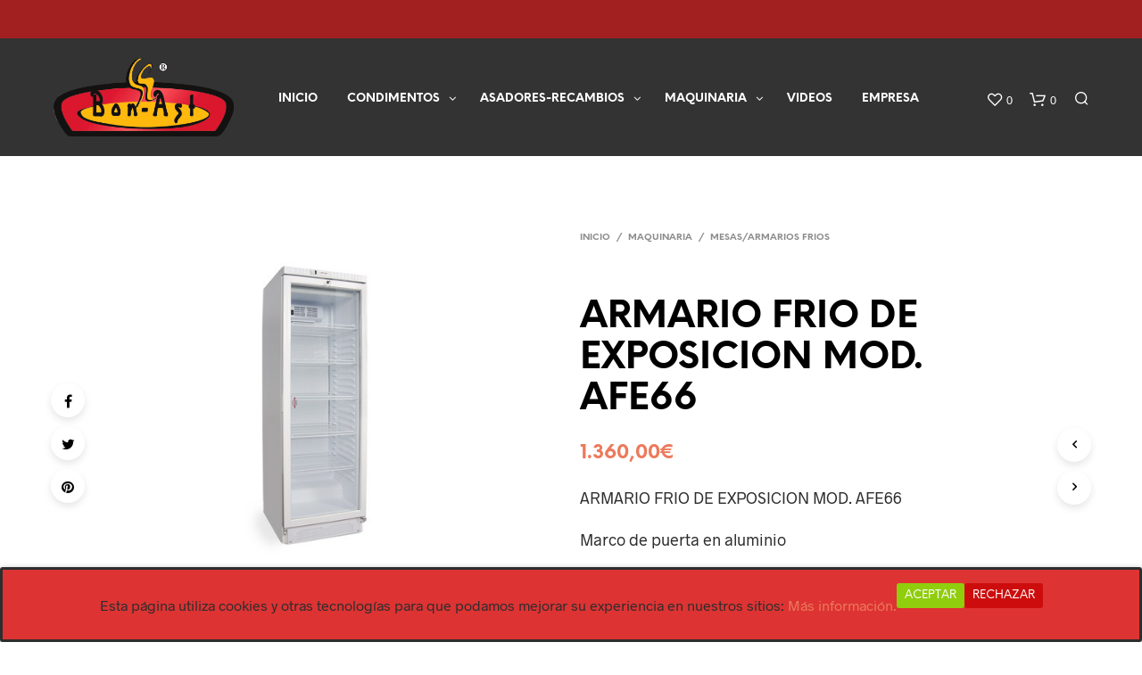

--- FILE ---
content_type: text/html; charset=UTF-8
request_url: https://www.bonast.com/producto/armario-frio-de-exposicion-mod-afe66/
body_size: 24390
content:

<!DOCTYPE html>

<!--[if IE 9]>
<html class="ie ie9" lang="es">
<![endif]-->

<html lang="es">

<head>
    <meta charset="UTF-8">
    <meta name="viewport" content="width=device-width, initial-scale=1.0, maximum-scale=1.0, user-scalable=no" />
    
    <link rel="profile" href="https://gmpg.org/xfn/11">
    <link rel="pingback" href="https://www.bonast.com/xmlrpc.php">    
    
  
   
    <!-- ******************************************************************** -->
    <!-- * Custom Header JavaScript Code ************************************ -->
    <!-- ******************************************************************** -->
    
    
	
    <!-- ******************************************************************** -->
    <!-- * WordPress wp_head() ********************************************** -->
    <!-- ******************************************************************** -->
    
    				<script>document.documentElement.className = document.documentElement.className + ' yes-js js_active js'</script>
			
	<!-- This site is optimized with the Yoast SEO plugin v14.2 - https://yoast.com/wordpress/plugins/seo/ -->
	<title>ARMARIO FRIO DE EXPOSICION MOD. AFE66 - Condimentos y asadores para pollos</title>
	<meta name="description" content="Marco de puerta en aluminioCapacidad 347 Lts. Rango de temperaturas º C 2 a 10° Interruptor de puesta en marcha con piloto luminoso Luz interna Doble cristal anti-empañamiento Estantes incluidos Descarche automático Evaporador estático" />
	<meta name="robots" content="index, follow" />
	<meta name="googlebot" content="index, follow, max-snippet:-1, max-image-preview:large, max-video-preview:-1" />
	<meta name="bingbot" content="index, follow, max-snippet:-1, max-image-preview:large, max-video-preview:-1" />
	<link rel="canonical" href="https://www.bonast.com/producto/armario-frio-de-exposicion-mod-afe66/" />
	<meta property="og:locale" content="es_ES" />
	<meta property="og:type" content="article" />
	<meta property="og:title" content="ARMARIO FRIO DE EXPOSICION MOD. AFE66 - Condimentos y asadores para pollos" />
	<meta property="og:description" content="Marco de puerta en aluminioCapacidad 347 Lts. Rango de temperaturas º C 2 a 10° Interruptor de puesta en marcha con piloto luminoso Luz interna Doble cristal anti-empañamiento Estantes incluidos Descarche automático Evaporador estático" />
	<meta property="og:url" content="https://www.bonast.com/producto/armario-frio-de-exposicion-mod-afe66/" />
	<meta property="og:site_name" content="Condimentos y asadores para pollos" />
	<meta property="article:modified_time" content="2023-04-27T09:59:56+00:00" />
	<meta property="og:image" content="https://www.bonast.com/wp-content/uploads/2020/07/AFE66.jpg" />
	<meta property="og:image:width" content="460" />
	<meta property="og:image:height" content="460" />
	<meta name="twitter:card" content="summary" />
	<script type="application/ld+json" class="yoast-schema-graph">{"@context":"https://schema.org","@graph":[{"@type":"Organization","@id":"https://www.bonast.com/#organization","name":"Bonast Factory S.L","url":"https://www.bonast.com/","sameAs":[],"logo":{"@type":"ImageObject","@id":"https://www.bonast.com/#logo","inLanguage":"es","url":"https://www.bonast.com/wp-content/uploads/2017/04/Logo-Bonast02.png","width":1491,"height":648,"caption":"Bonast Factory S.L"},"image":{"@id":"https://www.bonast.com/#logo"}},{"@type":"WebSite","@id":"https://www.bonast.com/#website","url":"https://www.bonast.com/","name":"Condimentos y asadores para pollos","description":"Tienda online de condimentos para pollos y asadores","publisher":{"@id":"https://www.bonast.com/#organization"},"potentialAction":[{"@type":"SearchAction","target":"https://www.bonast.com/?s={search_term_string}","query-input":"required name=search_term_string"}],"inLanguage":"es"},{"@type":"ImageObject","@id":"https://www.bonast.com/producto/armario-frio-de-exposicion-mod-afe66/#primaryimage","inLanguage":"es","url":"https://www.bonast.com/wp-content/uploads/2020/07/AFE66.jpg","width":460,"height":460},{"@type":"WebPage","@id":"https://www.bonast.com/producto/armario-frio-de-exposicion-mod-afe66/#webpage","url":"https://www.bonast.com/producto/armario-frio-de-exposicion-mod-afe66/","name":"ARMARIO FRIO DE EXPOSICION MOD. AFE66 - Condimentos y asadores para pollos","isPartOf":{"@id":"https://www.bonast.com/#website"},"primaryImageOfPage":{"@id":"https://www.bonast.com/producto/armario-frio-de-exposicion-mod-afe66/#primaryimage"},"datePublished":"2020-07-05T09:00:33+00:00","dateModified":"2023-04-27T09:59:56+00:00","description":"Marco de puerta en aluminioCapacidad 347 Lts. Rango de temperaturas \u00ba C 2 a 10\u00b0 Interruptor de puesta en marcha con piloto luminoso Luz interna Doble cristal anti-empa\u00f1amiento Estantes incluidos Descarche autom\u00e1tico Evaporador est\u00e1tico","inLanguage":"es","potentialAction":[{"@type":"ReadAction","target":["https://www.bonast.com/producto/armario-frio-de-exposicion-mod-afe66/"]}]}]}</script>
	<!-- / Yoast SEO plugin. -->


<link rel='dns-prefetch' href='//platform-api.sharethis.com' />
<link rel='dns-prefetch' href='//s.w.org' />
<link rel="alternate" type="application/rss+xml" title="Condimentos y asadores para pollos &raquo; Feed" href="https://www.bonast.com/feed/" />
		<script type="text/javascript">
			window._wpemojiSettings = {"baseUrl":"https:\/\/s.w.org\/images\/core\/emoji\/12.0.0-1\/72x72\/","ext":".png","svgUrl":"https:\/\/s.w.org\/images\/core\/emoji\/12.0.0-1\/svg\/","svgExt":".svg","source":{"concatemoji":"https:\/\/www.bonast.com\/wp-includes\/js\/wp-emoji-release.min.js?ver=5.4.18"}};
			/*! This file is auto-generated */
			!function(e,a,t){var n,r,o,i=a.createElement("canvas"),p=i.getContext&&i.getContext("2d");function s(e,t){var a=String.fromCharCode;p.clearRect(0,0,i.width,i.height),p.fillText(a.apply(this,e),0,0);e=i.toDataURL();return p.clearRect(0,0,i.width,i.height),p.fillText(a.apply(this,t),0,0),e===i.toDataURL()}function c(e){var t=a.createElement("script");t.src=e,t.defer=t.type="text/javascript",a.getElementsByTagName("head")[0].appendChild(t)}for(o=Array("flag","emoji"),t.supports={everything:!0,everythingExceptFlag:!0},r=0;r<o.length;r++)t.supports[o[r]]=function(e){if(!p||!p.fillText)return!1;switch(p.textBaseline="top",p.font="600 32px Arial",e){case"flag":return s([127987,65039,8205,9895,65039],[127987,65039,8203,9895,65039])?!1:!s([55356,56826,55356,56819],[55356,56826,8203,55356,56819])&&!s([55356,57332,56128,56423,56128,56418,56128,56421,56128,56430,56128,56423,56128,56447],[55356,57332,8203,56128,56423,8203,56128,56418,8203,56128,56421,8203,56128,56430,8203,56128,56423,8203,56128,56447]);case"emoji":return!s([55357,56424,55356,57342,8205,55358,56605,8205,55357,56424,55356,57340],[55357,56424,55356,57342,8203,55358,56605,8203,55357,56424,55356,57340])}return!1}(o[r]),t.supports.everything=t.supports.everything&&t.supports[o[r]],"flag"!==o[r]&&(t.supports.everythingExceptFlag=t.supports.everythingExceptFlag&&t.supports[o[r]]);t.supports.everythingExceptFlag=t.supports.everythingExceptFlag&&!t.supports.flag,t.DOMReady=!1,t.readyCallback=function(){t.DOMReady=!0},t.supports.everything||(n=function(){t.readyCallback()},a.addEventListener?(a.addEventListener("DOMContentLoaded",n,!1),e.addEventListener("load",n,!1)):(e.attachEvent("onload",n),a.attachEvent("onreadystatechange",function(){"complete"===a.readyState&&t.readyCallback()})),(n=t.source||{}).concatemoji?c(n.concatemoji):n.wpemoji&&n.twemoji&&(c(n.twemoji),c(n.wpemoji)))}(window,document,window._wpemojiSettings);
		</script>
		<style type="text/css">
img.wp-smiley,
img.emoji {
	display: inline !important;
	border: none !important;
	box-shadow: none !important;
	height: 1em !important;
	width: 1em !important;
	margin: 0 .07em !important;
	vertical-align: -0.1em !important;
	background: none !important;
	padding: 0 !important;
}
</style>
	<link rel='stylesheet' id='bxslider-style-css'  href='https://www.bonast.com/wp-content/plugins/gs-logo-slider/gsl-files/css/jquery.bxslider.css?ver=1.8.10' type='text/css' media='all' />
<link rel='stylesheet' id='gs-main-style-css'  href='https://www.bonast.com/wp-content/plugins/gs-logo-slider/gsl-files/css/gs-main.css?ver=1.8.10' type='text/css' media='all' />
<link rel='stylesheet' id='wp-block-library-css'  href='https://www.bonast.com/wp-includes/css/dist/block-library/style.min.css?ver=5.4.18' type='text/css' media='all' />
<link rel='stylesheet' id='wc-block-style-css'  href='https://www.bonast.com/wp-content/plugins/woocommerce/packages/woocommerce-blocks/build/style.css?ver=2.5.16' type='text/css' media='all' />
<link rel='stylesheet' id='jquery-selectBox-css'  href='https://www.bonast.com/wp-content/plugins/yith-woocommerce-wishlist/assets/css/jquery.selectBox.css?ver=1.2.0' type='text/css' media='all' />
<link rel='stylesheet' id='yith-wcwl-font-awesome-css'  href='https://www.bonast.com/wp-content/plugins/yith-woocommerce-wishlist/assets/css/font-awesome.min.css?ver=4.7.0' type='text/css' media='all' />
<link rel='stylesheet' id='yith-wcwl-main-css'  href='https://www.bonast.com/wp-content/plugins/yith-woocommerce-wishlist/assets/css/style.css?ver=3.0.10' type='text/css' media='all' />
<link rel='stylesheet' id='cookie-consent-style-css'  href='https://www.bonast.com/wp-content/plugins/click-datos-lopd/assets/css/style.css?ver=5.4.18' type='text/css' media='all' />
<link rel='stylesheet' id='contact-form-7-css'  href='https://www.bonast.com/wp-content/plugins/contact-form-7/includes/css/styles.css?ver=5.1.9' type='text/css' media='all' />
<style id='contact-form-7-inline-css' type='text/css'>
.wpcf7 .wpcf7-recaptcha iframe {margin-bottom: 0;}.wpcf7 .wpcf7-recaptcha[data-align="center"] > div {margin: 0 auto;}.wpcf7 .wpcf7-recaptcha[data-align="right"] > div {margin: 0 0 0 auto;}
</style>
<link rel='stylesheet' id='rs-plugin-settings-css'  href='https://www.bonast.com/wp-content/plugins/revslider/public/assets/css/settings.css?ver=5.4.3.2' type='text/css' media='all' />
<style id='rs-plugin-settings-inline-css' type='text/css'>
#rs-demo-id {}
</style>
<link rel='stylesheet' id='woocommerce-layout-css'  href='https://www.bonast.com/wp-content/plugins/woocommerce/assets/css/woocommerce-layout.css?ver=4.1.4' type='text/css' media='all' />
<link rel='stylesheet' id='woocommerce-smallscreen-css'  href='https://www.bonast.com/wp-content/plugins/woocommerce/assets/css/woocommerce-smallscreen.css?ver=4.1.4' type='text/css' media='only screen and (max-width: 768px)' />
<link rel='stylesheet' id='woocommerce-general-css'  href='https://www.bonast.com/wp-content/plugins/woocommerce/assets/css/woocommerce.css?ver=4.1.4' type='text/css' media='all' />
<style id='woocommerce-inline-inline-css' type='text/css'>
.woocommerce form .form-row .required { visibility: visible; }
</style>
<link rel='stylesheet' id='woocommerce_prettyPhoto_css-css'  href='//www.bonast.com/wp-content/plugins/woocommerce/assets/css/prettyPhoto.css?ver=5.4.18' type='text/css' media='all' />
<link rel='stylesheet' id='rating_style-css'  href='https://www.bonast.com/wp-content/plugins/all-in-one-schemaorg-rich-snippets/css/jquery.rating.css?ver=1.0' type='text/css' media='all' />
<link rel='stylesheet' id='bsf_style-css'  href='https://www.bonast.com/wp-content/plugins/all-in-one-schemaorg-rich-snippets/css/style.css?ver=1.0' type='text/css' media='all' />
<link rel='stylesheet' id='shopkeeper-page-in-out-css'  href='https://www.bonast.com/wp-content/themes/shopkeeper_old/css/page-in-out.css?ver=2.0.6' type='text/css' media='all' />
<link rel='stylesheet' id='shopkeeper-styles-css'  href='https://www.bonast.com/wp-content/themes/shopkeeper_old/css/styles.css?ver=2.0.6' type='text/css' media='all' />
<link rel='stylesheet' id='shopkeeper-icon-font-css'  href='https://www.bonast.com/wp-content/themes/shopkeeper_old/inc/fonts/shopkeeper-icon-font/style.css?ver=2.0.6' type='text/css' media='all' />
<link rel='stylesheet' id='shopkeeper-font-awesome-css'  href='https://www.bonast.com/wp-content/themes/shopkeeper_old/inc/fonts/font-awesome/css/font-awesome.min.css?ver=4.6.3' type='text/css' media='all' />
<link rel='stylesheet' id='shopkeeper-font-linea-arrows-css'  href='https://www.bonast.com/wp-content/themes/shopkeeper_old/inc/fonts/linea-fonts/arrows/styles.css?ver=2.0.6' type='text/css' media='all' />
<link rel='stylesheet' id='shopkeeper-font-linea-basic-css'  href='https://www.bonast.com/wp-content/themes/shopkeeper_old/inc/fonts/linea-fonts/basic/styles.css?ver=2.0.6' type='text/css' media='all' />
<link rel='stylesheet' id='shopkeeper-font-linea-basic_elaboration-css'  href='https://www.bonast.com/wp-content/themes/shopkeeper_old/inc/fonts/linea-fonts/basic_elaboration/styles.css?ver=2.0.6' type='text/css' media='all' />
<link rel='stylesheet' id='shopkeeper-font-linea-ecommerce-css'  href='https://www.bonast.com/wp-content/themes/shopkeeper_old/inc/fonts/linea-fonts/ecommerce/styles.css?ver=2.0.6' type='text/css' media='all' />
<link rel='stylesheet' id='shopkeeper-font-linea-music-css'  href='https://www.bonast.com/wp-content/themes/shopkeeper_old/inc/fonts/linea-fonts/music/styles.css?ver=2.0.6' type='text/css' media='all' />
<link rel='stylesheet' id='shopkeeper-font-linea-software-css'  href='https://www.bonast.com/wp-content/themes/shopkeeper_old/inc/fonts/linea-fonts/software/styles.css?ver=2.0.6' type='text/css' media='all' />
<link rel='stylesheet' id='shopkeeper-font-linea-weather-css'  href='https://www.bonast.com/wp-content/themes/shopkeeper_old/inc/fonts/linea-fonts/weather/styles.css?ver=2.0.6' type='text/css' media='all' />
<link rel='stylesheet' id='shopkeeper-fresco-css'  href='https://www.bonast.com/wp-content/themes/shopkeeper_old/css/fresco/fresco.css?ver=1.3.0' type='text/css' media='all' />
<link rel='stylesheet' id='shopkeeper-header-default-css'  href='https://www.bonast.com/wp-content/themes/shopkeeper_old/css/header-default.css?ver=2.0.6' type='text/css' media='all' />
<link rel='stylesheet' id='shopkeeper-default-style-css'  href='https://www.bonast.com/wp-content/themes/shopkeeper_old/style.css?ver=5.4.18' type='text/css' media='all' />
<script type="text/template" id="tmpl-variation-template">
	<div class="woocommerce-variation-description">{{{ data.variation.variation_description }}}</div>
	<div class="woocommerce-variation-price">{{{ data.variation.price_html }}}</div>
	<div class="woocommerce-variation-availability">{{{ data.variation.availability_html }}}</div>
</script>
<script type="text/template" id="tmpl-unavailable-variation-template">
	<p>Lo sentimos, este producto no está disponible. Por favor elige otra combinación.</p>
</script>
<script>if (document.location.protocol != "https:") {document.location = document.URL.replace(/^http:/i, "https:");}</script><script type='text/javascript' src='https://www.bonast.com/wp-includes/js/jquery/jquery.js?ver=1.12.4-wp'></script>
<script type='text/javascript' src='https://www.bonast.com/wp-includes/js/jquery/jquery-migrate.min.js?ver=1.4.1'></script>
<script type='text/javascript' src='https://www.bonast.com/wp-content/themes/shopkeeper_old/js/components/nprogress.js?ver=2.0.6'></script>
<script type='text/javascript' src='https://www.bonast.com/wp-content/themes/shopkeeper_old/js/components/page-in-out.js?ver=2.0.6'></script>
<script type='text/javascript' src='https://www.bonast.com/wp-content/plugins/revslider/public/assets/js/jquery.themepunch.tools.min.js?ver=5.4.3.2'></script>
<script type='text/javascript' src='https://www.bonast.com/wp-content/plugins/revslider/public/assets/js/jquery.themepunch.revolution.min.js?ver=5.4.3.2'></script>
<script type='text/javascript' src='https://www.bonast.com/wp-content/plugins/woocommerce/assets/js/jquery-blockui/jquery.blockUI.min.js?ver=2.70'></script>
<script type='text/javascript'>
/* <![CDATA[ */
var wc_add_to_cart_params = {"ajax_url":"\/wp-admin\/admin-ajax.php","wc_ajax_url":"\/?wc-ajax=%%endpoint%%","i18n_view_cart":"Ver carrito","cart_url":"https:\/\/www.bonast.com\/carro\/","is_cart":"","cart_redirect_after_add":"no"};
/* ]]> */
</script>
<script type='text/javascript' src='https://www.bonast.com/wp-content/plugins/woocommerce/assets/js/frontend/add-to-cart.min.js?ver=4.1.4'></script>
<script type='text/javascript' src='https://www.bonast.com/wp-content/plugins/js_composer/assets/js/vendors/woocommerce-add-to-cart.js?ver=5.1.1'></script>
<script type='text/javascript' src='//platform-api.sharethis.com/js/sharethis.js#product=ga&#038;property=5952446da17305001215ae75'></script>
<script type='text/javascript' src='https://www.bonast.com/wp-content/plugins/all-in-one-schemaorg-rich-snippets/js/jquery.rating.min.js'></script>
<link rel='https://api.w.org/' href='https://www.bonast.com/wp-json/' />
<link rel="EditURI" type="application/rsd+xml" title="RSD" href="https://www.bonast.com/xmlrpc.php?rsd" />
<link rel="wlwmanifest" type="application/wlwmanifest+xml" href="https://www.bonast.com/wp-includes/wlwmanifest.xml" /> 
<meta name="generator" content="WordPress 5.4.18" />
<meta name="generator" content="WooCommerce 4.1.4" />
<link rel='shortlink' href='https://www.bonast.com/?p=3868' />
<link rel="alternate" type="application/json+oembed" href="https://www.bonast.com/wp-json/oembed/1.0/embed?url=https%3A%2F%2Fwww.bonast.com%2Fproducto%2Farmario-frio-de-exposicion-mod-afe66%2F" />
<link rel="alternate" type="text/xml+oembed" href="https://www.bonast.com/wp-json/oembed/1.0/embed?url=https%3A%2F%2Fwww.bonast.com%2Fproducto%2Farmario-frio-de-exposicion-mod-afe66%2F&#038;format=xml" />
<script type="text/javascript">var ajaxurl = "https://www.bonast.com/wp-admin/admin-ajax.php";</script><style id="cdlopd-css" type="text/css" media="screen">
				#catapult-cookie-bar {
					box-sizing: border-box;
					max-height: 0;
					opacity: 0;
					z-index: 99999;
					overflow: hidden;
					color: ;
					position: fixed;
					left: 0;
					bottom: 0;
					width: 100%;
					background-color: #dd3333;
                                        border-style: solid;
                                        border-width: px;
                                        border-color: ;
				}
				#catapult-cookie-bar a {
					color: ;
				}
				#catapult-cookie-bar .x_close span {
					background-color: ;
				}
				button#catapultCookieAceptar {
					background:#90CD0D;
					color: #fff;
					border: 0; padding: 6px 9px; border-radius: 3px;
				}
                                button#catapultCookieRechazar {
					background:#CD0D0D;
					color: #fff;
					border: 0; padding: 6px 9px; border-radius: 3px;
				}
				#catapult-cookie-bar h3 {
					color: ;
				}
				.has-cookie-bar #catapult-cookie-bar {
					opacity: 1;
					max-height: 999px;
					min-height: 30px;
				}</style><meta name="google-site-verification" content="JC8JJ-fzvdUpkl5SMtf4YmeeR1ZpAAaMgT64rMg9uu0" /><link rel="canonical" href="https://www.bonast.com/producto/armario-frio-de-exposicion-mod-afe66/"/>

<!-- Analytics by WP Statistics v14.10.1 - https://wp-statistics.com/ -->
    <script type="text/javascript">
        var shopkeeper_ajaxurl = '/wp-admin/admin-ajax.php';
    </script>
	<script type="text/javascript">
		var addedToCartMessage = " se ha añadido a tu carrito.";
	</script>
	<noscript><style>.woocommerce-product-gallery{ opacity: 1 !important; }</style></noscript>
	<meta name="generator" content="Powered by Visual Composer - drag and drop page builder for WordPress."/>
<!--[if lte IE 9]><link rel="stylesheet" type="text/css" href="https://www.bonast.com/wp-content/plugins/js_composer/assets/css/vc_lte_ie9.min.css" media="screen"><![endif]--><meta name="generator" content="Powered by Slider Revolution 5.4.3.2 - responsive, Mobile-Friendly Slider Plugin for WordPress with comfortable drag and drop interface." />
<link rel="icon" href="https://www.bonast.com/wp-content/uploads/2017/05/cropped-Pot2-32x32.png" sizes="32x32" />
<link rel="icon" href="https://www.bonast.com/wp-content/uploads/2017/05/cropped-Pot2-192x192.png" sizes="192x192" />
<link rel="apple-touch-icon" href="https://www.bonast.com/wp-content/uploads/2017/05/cropped-Pot2-180x180.png" />
<meta name="msapplication-TileImage" content="https://www.bonast.com/wp-content/uploads/2017/05/cropped-Pot2-270x270.png" />
<!-- ******************************************************************** --><!-- * Theme Options Styles ********************************************* --><!-- ******************************************************************** --><style>/***************************************************************//* Body ********************************************************//***************************************************************/.st-content {background-color:#fff;background-repeat:;background-position:;background-size:;background-attachment:;}/***************************************************************//* Fonts *******************************************************//***************************************************************/h1, h2, h3, h4, h5, h6,.comments-title,.comment-author,#reply-title,#site-footer .widget-title,.accordion_title,.ui-tabs-anchor,.products .button,.site-title a,.post_meta_archive a,.post_meta a,.post_tags a,#nav-below a,.list_categories a,.list_shop_categories a,.main-navigation > ul > li > a,.main-navigation .mega-menu > ul > li > a,.more-link,.top-page-excerpt,.select2-search input,.product_after_shop_loop_buttons a,.woocommerce .products-grid a.button,.page-numbers,input.qty,.button,button,.button_text,input[type="button"],input[type="reset"],input[type="submit"],.woocommerce a.button,.woocommerce-page a.button,.woocommerce button.button,.woocommerce-page button.button,.woocommerce input.button,.woocommerce-page input.button,.woocommerce #respond input#submit,.woocommerce-page #respond input#submit,.woocommerce #content input.button,.woocommerce-page #content input.button,.woocommerce a.button.alt,.woocommerce button.button.alt,.woocommerce input.button.alt,.woocommerce #respond input#submit.alt,.woocommerce #content input.button.alt,.woocommerce-page a.button.alt,.woocommerce-page button.button.alt,.woocommerce-page input.button.alt,.woocommerce-page #respond input#submit.alt,.woocommerce-page #content input.button.alt,.yith-wcwl-wishlistexistsbrowse.show a,.share-product-text,.tabs > li > a,label,.comment-respond label,.product_meta_title,.woocommerce table.shop_table th,.woocommerce-page table.shop_table th,#map_button,.coupon_code_text,.woocommerce .cart-collaterals .cart_totals tr.order-total td strong,.woocommerce-page .cart-collaterals .cart_totals tr.order-total td strong,.cart-wishlist-empty,.return-to-shop .wc-backward,.order-number a,.account_view_link,.post-edit-link,.from_the_blog_title,.icon_box_read_more,.vc_pie_chart_value,.shortcode_banner_simple_bullet,.shortcode_banner_simple_height_bullet,.category_name,.woocommerce span.onsale,.woocommerce-page span.onsale,.out_of_stock_badge_single,.out_of_stock_badge_loop,.page-numbers,.page-links,.add_to_wishlist,.yith-wcwl-wishlistaddedbrowse,.yith-wcwl-wishlistexistsbrowse,.filters-group,.product-name,.woocommerce-page .my_account_container table.shop_table.order_details_footer tr:last-child td:last-child .amount,.customer_details dt,.widget h3,.widget ul a,.widget a,.widget .total .amount,.wishlist-in-stock,.wishlist-out-of-stock,.comment-reply-link,.comment-edit-link,.widget_calendar table thead tr th,.page-type,.mobile-navigation a,table thead tr th,.portfolio_single_list_cat,.portfolio-categories,.shipping-calculator-button,.vc_btn,.vc_btn2,.vc_btn3,.offcanvas-menu-button .menu-button-text,.account-tab-item .account-tab-link,.account-tab-list .sep,ul.order_details li,ul.order_details.bacs_details li,.widget_calendar caption,.widget_recent_comments li a,.edit-account legend,.widget_shopping_cart li.empty,.cart-collaterals .cart_totals .shop_table .order-total .woocommerce-Price-amount,.woocommerce table.cart .cart_item td a,.woocommerce #content table.cart .cart_item td a,.woocommerce-page table.cart .cart_item td a,.woocommerce-page #content table.cart .cart_item td a,.woocommerce table.cart .cart_item td span,.woocommerce #content table.cart .cart_item td span,.woocommerce-page table.cart .cart_item td span,.woocommerce-page #content table.cart .cart_item td span,.woocommerce-MyAccount-navigation ul li,.cd-quick-view .cd-item-info .product_infos .quickview-badges .onsale,.woocommerce-message .woocommerce-message-wrapper .notice_text,.woocommerce-message .product_notification_text,.woocommerce-info .woocommerce-message-wrapper .notice_text,.woocommerce .cart-collaterals .cart_totals .cart-subtotal th,.woocommerce-page .cart-collaterals .cart_totals .cart-subtotal th,.woocommerce .cart-collaterals .cart_totals tr.shipping th,.woocommerce-page .cart-collaterals .cart_totals tr.shipping th,.woocommerce .cart-collaterals .cart_totals tr.order-total th,.woocommerce-page .cart-collaterals .cart_totals tr.order-total th,.woocommerce .cart-collaterals .cart_totals h2,.woocommerce .cart-collaterals .cross-sells h2,.woocommerce-cart #content table.cart td.actions .coupon #coupon_code,form.checkout_coupon #coupon_code,.woocommerce-checkout .woocommerce-info,.shopkeeper_checkout_coupon,.shopkeeper_checkout_login,.minicart-message,.no-products-info p.woocommerce-error .notice_text,.woocommerce .order_review_wrapper table.shop_table tfoot td,.woocommerce .order_review_wrapper table.shop_table tfoot th,.woocommerce-page .order_review_wrapper table.shop_table tfoot td,.woocommerce-page .order_review_wrapper table.shop_table tfoot th,.no-products-info p,.getbowtied_blog_ajax_load_button a,.getbowtied_ajax_load_button a,.index-layout-2 ul.blog-posts .blog-post article .post-categories li a,.index-layout-3 .blog-posts_container ul.blog-posts .blog-post article .post-categories li a,.index-layout-2 ul.blog-posts .blog-post .post_content_wrapper .post_content .read_more,.index-layout-3 .blog-posts_container ul.blog-posts .blog-post article .post_content_wrapper .post_content .read_more,.woocommerce .woocommerce-breadcrumb,.woocommerce-page .woocommerce-breadcrumb,.woocommerce .woocommerce-breadcrumb a,.woocommerce-page .woocommerce-breadcrumb a,.product_meta,.product_meta span,.product_meta a,.product_layout_classic div.product span.price,.product_layout_classic div.product p.price,.product_layout_2 div.product span.price,.product_layout_2 div.product p.price,.product_layout_3 div.product span.price,.product_layout_3 div.product p.price,.product_layout_4 div.product span.price,.product_layout_4 div.product p.price,.related-products-title,.product_socials_wrapper .share-product-text,#button_offcanvas_sidebar_left .filters-text,.woocommerce-ordering select.orderby,.fr-position-text,.woocommerce #payment div.payment_box p,.woocommerce-page #payment div.payment_box p,.checkout_right_wrapper .order_review_wrapper .woocommerce-checkout-review-order-table tr td,.catalog-ordering .select2-container.orderby a,.woocommerce-ordering select.orderby,.woocommerce .cart-collaterals .cart_totals table.shop_table_responsive tr td::before,.woocommerce-page .cart-collaterals .cart_totals table.shop_table_responsive tr td::before,.login-register-container .lost-pass-link,.woocommerce-cart .cart-collaterals .cart_totals table td .amount,.wpb_wrapper .add_to_cart_inline .woocommerce-Price-amount.amount,.woocommerce-page .cart-collaterals .cart_totals tr.shipping td,.woocommerce-page .cart-collaterals .cart_totals tr.shipping td,.woocommerce .cart-collaterals .cart_totals tr.cart-discount th,.woocommerce-page .cart-collaterals .cart_totals tr.cart-discount th,.woocommerce-thankyou-order-received,.woocommerce-order-received .woocommerce table.shop_table tfoot th,.woocommerce-order-received .woocommerce-page table.shop_table tfoot th,.woocommerce-view-order .woocommerce table.shop_table tfoot th,.woocommerce-view-order .woocommerce-page table.shop_table tfoot th,.woocommerce-order-received .woocommerce table.shop_table tfoot td,.woocommerce-order-received .woocommerce-page table.shop_table tfoot td,.woocommerce-view-order .woocommerce table.shop_table tfoot td,.woocommerce-view-order .woocommerce-page table.shop_table tfoot td{font-family:NeueEinstellung}body,p,#site-navigation-top-bar,.site-title,.widget_product_search #searchsubmit,.widget_search #searchsubmit,.widget_product_search .search-submit,.widget_search .search-submit,#site-menu,.copyright_text,blockquote cite,table thead th,.recently_viewed_in_single h2,.woocommerce .cart-collaterals .cart_totals table th,.woocommerce-page .cart-collaterals .cart_totals table th,.woocommerce .cart-collaterals .shipping_calculator h2,.woocommerce-page .cart-collaterals .shipping_calculator h2,.woocommerce table.woocommerce-checkout-review-order-table tfoot th,.woocommerce-page table.woocommerce-checkout-review-order-table tfoot th,.qty,.shortcode_banner_simple_inside h4,.shortcode_banner_simple_height h4,.fr-caption,.post_meta_archive,.post_meta,.page-links-title,.yith-wcwl-wishlistaddedbrowse .feedback,.yith-wcwl-wishlistexistsbrowse .feedback,.product-name span,.widget_calendar table tbody a,.fr-touch-caption-wrapper,.woocommerce .login-register-container p.form-row.remember-me-row label,.woocommerce .checkout_login p.form-row label[for="rememberme"],.woocommerce .checkout_login p.lost_password,.form-row.remember-me-row a,.wpb_widgetised_column aside ul li span.count,.woocommerce td.product-name dl.variation dt,.woocommerce td.product-name dl.variation dd,.woocommerce td.product-name dl.variation dt p,.woocommerce td.product-name dl.variation dd p,.woocommerce-page td.product-name dl.variation dt,.woocommerce-page td.product-name dl.variation dd p,.woocommerce-page td.product-name dl.variation dt p,.woocommerce-page td.product-name dl.variation dd p,.woocommerce .select2-container,.check_label,.woocommerce-page #payment .terms label,ul.order_details li strong,.widget_recent_comments li,.widget_shopping_cart p.total,.widget_shopping_cart p.total .amount,.mobile-navigation li ul li a,.woocommerce table.cart .cart_item td:before,.woocommerce #content table.cart .cart_item td:before,.woocommerce-page table.cart .cart_item td:before,.woocommerce-page #content table.cart .cart_item td:before{font-family:Radnika}/***************************************************************//* Custom Font sizes *******************************************//***************************************************************/h1, .woocommerce h1, .woocommerce-page h1 { font-size: 30.797px; }h2, .woocommerce h2, .woocommerce-page h2 { font-size: 23.101px; }h3, .woocommerce h3, .woocommerce-page h3 { font-size: 17.329px; }h4, .woocommerce h4, .woocommerce-page h4 { font-size: 13px; }h5, .woocommerce h5, .woocommerce-page h5 { font-size: 9.75px; }.page-title.blog-listing,.woocommerce .page-title,.page-title,.single .entry-title,.woocommerce-cart .page-title,.woocommerce-checkout .page-title,.woocommerce-account .page-title{font-size: 41.041px;}.entry-title-archive{font-size: 30.659px;}.woocommerce #content div.product .product_title,.woocommerce div.product .product_title,.woocommerce-page #content div.product .product_title,.woocommerce-page div.product .product_title{font-size: 23.101px;}.woocommerce-checkout .content-area h3,.woocommerce-view-order h2,.woocommerce-edit-address h3,.woocommerce-edit-account legend,.woocommerce-order-received h2{font-size: 13px;}@media only screen and (max-width: 768px){.shortcode_getbowtied_slider .swiper-slide h1{font-size: 30.797px !important;}}@media only screen and (min-width: 768px) {h1, .woocommerce h1, .woocommerce-page h1 { font-size: 54.487px; }h2, .woocommerce h2, .woocommerce-page h2 { font-size: 40.871px; }h3, .woocommerce h3, .woocommerce-page h3 { font-size: 30.659px; }h4, .woocommerce h4, .woocommerce-page h4 { font-size: 23px; }h5, .woocommerce h5, .woocommerce-page h5 { font-size: 17.25px; }.page-title.blog-listing,.woocommerce .page-title,.page-title,.single .entry-title,.woocommerce-cart .page-title,.woocommerce-checkout .page-title,.woocommerce-account .page-title{font-size: 72.611px;}.entry-title-archive{font-size: 30.659px;}.woocommerce-checkout .content-area h3,.woocommerce-view-order h2,.woocommerce-edit-address h3,.woocommerce-edit-account legend,.woocommerce-order-received h2,.fr-position-text{font-size: 23px;}}@media only screen and (min-width: 1025px) {.woocommerce #content div.product .product_title,.woocommerce div.product .product_title,.woocommerce-page #content div.product .product_title,.woocommerce-page div.product .product_title{font-size: 40.871px;}}.@media only screen and (max-width: 1024px) {.woocommerce #content div.product .product_title,.woocommerce div.product .product_title,.woocommerce-page #content div.product .product_title,.woocommerce-page div.product .product_title{font-size: 23.101px;}}@media only screen and (min-width: 1025px) {p,.woocommerce table.shop_attributes th,.woocommerce-page table.shop_attributes th,.woocommerce table.shop_attributes td,.woocommerce-page table.shop_attributes td,.woocommerce-review-link,.blog-isotope .entry-content-archive,.blog-isotope .entry-content-archive *,.woocommerce form.login .inline,.woocommerce form.login .lost_password a,ul li ul,ul li ol,ul, ol, dl{ font-size: 18px; }}.woocommerce ul.order_details li strong,.fr-caption{ font-size: 18px !important; }/***************************************************************//* Body Text Colors  *******************************************//***************************************************************/body,table tr th,table tr td,table thead tr th,blockquote p,label,.select2-dropdown-open.select2-drop-above .select2-choice,.select2-dropdown-open.select2-drop-above .select2-choices,.select2-container,.big-select,.select.big-select,.post_meta_archive a,.post_meta a,.nav-next a,.nav-previous a,.blog-single h6,.page-description,.woocommerce #content nav.woocommerce-pagination ul li a:focus,.woocommerce #content nav.woocommerce-pagination ul li a:hover,.woocommerce #content nav.woocommerce-pagination ul li span.current,.woocommerce nav.woocommerce-pagination ul li a:focus,.woocommerce nav.woocommerce-pagination ul li a:hover,.woocommerce nav.woocommerce-pagination ul li span.current,.woocommerce-page #content nav.woocommerce-pagination ul li a:focus,.woocommerce-page #content nav.woocommerce-pagination ul li a:hover,.woocommerce-page #content nav.woocommerce-pagination ul li span.current,.woocommerce-page nav.woocommerce-pagination ul li a:focus,.woocommerce-page nav.woocommerce-pagination ul li a:hover,.woocommerce-page nav.woocommerce-pagination ul li span.current,.woocommerce table.shop_table th,.woocommerce-page table.shop_table th,.woocommerce-checkout .woocommerce-info,.customer_details dt,.wpb_widgetised_column .widget a,.wpb_widgetised_column .widget.widget_product_categories a:hover,.wpb_widgetised_column .widget.widget_layered_nav a:hover,.wpb_widgetised_column .widget.widget_layered_nav li,.portfolio_single_list_cat a,.gallery-caption-trigger,.woocommerce .widget_layered_nav ul li.chosen a,.woocommerce-page .widget_layered_nav ul li.chosen a,.widget_layered_nav ul li.chosen a,.woocommerce .widget_product_categories ul li.current-cat > a,.woocommerce-page .widget_product_categories ul li.current-cat > a,.widget_product_categories ul li.current-cat > a,.wpb_widgetised_column .widget.widget_layered_nav_filters a,.widget_shopping_cart p.total,.widget_shopping_cart p.total .amount,.wpb_widgetised_column .widget_shopping_cart li.empty,.index-layout-2 ul.blog-posts .blog-post article .post-date,.cd-quick-view .cd-close:after,form.checkout_coupon #coupon_code,.woocommerce .product_infos .quantity input.qty, .woocommerce #content .product_infos .quantity input.qty,.woocommerce-page .product_infos .quantity input.qty, .woocommerce-page #content .product_infos .quantity input.qty,.woocommerce-cart.woocommerce-page #content .quantity input.qty,#button_offcanvas_sidebar_left,.fr-position-text,.add_to_wishlist,.product_infos .add_to_wishlist:before,.product_infos .yith-wcwl-wishlistaddedbrowse:before,.product_infos .yith-wcwl-wishlistexistsbrowse:before,#add_payment_method #payment .payment_method_paypal .about_paypal,.woocommerce-cart #payment .payment_method_paypal .about_paypal,.woocommerce-checkout #payment .payment_method_paypal .about_paypal,#stripe-payment-data > p > a,.product-name .product-quantity,.woocommerce #payment div.payment_box{color: #2d2d2d;}.woocommerce a.remove,.woocommerce a.remove:after,a.woocommerce-remove-coupon:after,.shopkeeper-continue-shopping .button,.checkout_coupon_inner.focus:after,.checkout_coupon_inner:before,.woocommerce-cart .entry-content .woocommerce .actions>.button,.fr-caption{color: #2d2d2d !important;}.nav-previous-title,.nav-next-title,.post_tags a,.wpb_widgetised_column .tagcloud a,.products .add_to_wishlist:before{color: rgba(45,45,45,0.4);}.required/*,.woocommerce a.remove*/{color: rgba(45,45,45,0.4) !important;}.yith-wcwl-add-button,.yith-wcwl-wishlistaddedbrowse,.yith-wcwl-wishlistexistsbrowse,.share-product-text,.product_meta,.product_meta a,.product_meta_separator,.woocommerce table.shop_attributes td,.woocommerce-page table.shop_attributes td,.tob_bar_shop,.post_meta_archive,.post_meta,del,.wpb_widgetised_column .widget li,.wpb_widgetised_column .widget_calendar table thead tr th,.wpb_widgetised_column .widget_calendar table thead tr td,.wpb_widgetised_column .widget .post-date,.wpb_widgetised_column .recentcomments,.wpb_widgetised_column .amount,.wpb_widgetised_column .quantity,.products li:hover .add_to_wishlist:before,.product_after_shop_loop .price,.product_after_shop_loop .price ins,.wpb_widgetised_column .widget_price_filter .price_slider_amount,.woocommerce td.product-name dl.variation dt,.woocommerce td.product-name dl.variation dd,.woocommerce td.product-name dl.variation dt p,.woocommerce td.product-name dl.variation dd p,.woocommerce-page td.product-name dl.variation dt,.woocommerce-page td.product-name dl.variation dd p,.woocommerce-page td.product-name dl.variation dt p,.woocommerce-page td.product-name dl.variation dd p,.product_layout_classic div.product .product_infos form.cart .quantity.custom .minus-btn,.product_layout_classic div.product .product_infos form.cart .quantity.custom .plus-btn,.product_layout_2 div.product .product_infos form.cart .quantity.custom .minus-btn,.product_layout_2 div.product .product_infos form.cart .quantity.custom .plus-btn,.product_layout_3 div.product .product_infos form.cart .quantity.custom .minus-btn,.product_layout_3 div.product .product_infos form.cart .quantity.custom .plus-btn,.product_layout_4 div.product .product_infos form.cart .quantity.custom .minus-btn,.product_layout_4 div.product .product_infos form.cart .quantity.custom .plus-btn,.cd-quick-view .cd-item-info .product_infos .cart .quantity.custom .minus-btn,.cd-quick-view .cd-item-info .product_infos .cart .quantity.custom .plus-btn,table.shop_table tr.cart_item .quantity.custom .minus-btn,table.shop_table tr.cart_item .quantity.custom .plus-btn,.product .product_after_shop_loop .product_after_shop_loop_price span.price .woocommerce-Price-amount.amount,.woocommerce .woocommerce-breadcrumb,.woocommerce-page .woocommerce-breadcrumb,.woocommerce .woocommerce-breadcrumb a,.woocommerce-page .woocommerce-breadcrumb a{color: rgba(45,45,45,0.55);}.products a.button.add_to_cart_button.loading,.wpb_wrapper .add_to_cart_inline del .woocommerce-Price-amount.amount{color: rgba(45,45,45,0.55) !important;}.yith-wcwl-add-to-wishlist:after,.bg-image-wrapper.no-image{background-color: rgba(45,45,45,0.55);}.woocommerce-thankyou-order-details{background-color: rgba(45,45,45,0.25);}.product_layout_2 .product_content_wrapper .product-images-wrapper .product-images-style-2 .product_images .product-image .caption:before,.product_layout_3 .product_content_wrapper .product-images-wrapper .product-images-style-3 .product_images .product-image .caption:before,.fr-caption:before,.product_content_wrapper .product-images-wrapper .product_images .product-images-controller .dot.current{background-color: #2d2d2d;}.product_content_wrapper .product-images-wrapper .product_images .product-images-controller .dot{background-color: rgba(45,45,45,0.55);}.product_layout_classic div.product .product_infos form.cart .quantity.custom .minus-btn,.product_layout_classic div.product .product_infos form.cart .quantity.custom .plus-btn,.product_layout_2 div.product .product_infos form.cart .quantity.custom .minus-btn,.product_layout_2 div.product .product_infos form.cart .quantity.custom .plus-btn,.product_layout_3 div.product .product_infos form.cart .quantity.custom .minus-btn,.product_layout_3 div.product .product_infos form.cart .quantity.custom .plus-btn,.product_layout_4 div.product .product_infos form.cart .quantity.custom .minus-btn,.product_layout_4 div.product .product_infos form.cart .quantity.custom .plus-btn,.cd-quick-view .cd-item-info .product_infos .cart .quantity.custom .minus-btn,.cd-quick-view .cd-item-info .product_infos .cart .quantity.custom .plus-btn,#add_payment_method #payment div.payment_box .wc-credit-card-form,.woocommerce-cart #payment div.payment_box .wc-credit-card-form,.woocommerce-checkout #payment div.payment_box .wc-credit-card-form{border-color: rgba(45,45,45,0.55);}.add_to_cart_inline .amount,.wpb_widgetised_column .widget,.wpb_widgetised_column .widget a:hover,.wpb_widgetised_column .widget.widget_product_categories a,.wpb_widgetised_column .widget.widget_layered_nav a,.widget_layered_nav ul li a,.widget_layered_nav,.wpb_widgetised_column aside ul li span.count,.shop_table.cart .product-price .amount{color: rgba(45,45,45,0.8);}input[type="text"],input[type="password"],input[type="date"],input[type="datetime"],input[type="datetime-local"],input[type="month"], input[type="week"],input[type="email"], input[type="number"],input[type="search"], input[type="tel"],input[type="time"], input[type="url"],textarea,select,.chosen-container-single .chosen-single,.country_select.select2-container,.woocommerce form .form-row.woocommerce-validated .select2-container,.woocommerce form .form-row.woocommerce-validated input.input-text,.woocommerce form .form-row.woocommerce-validated select,.woocommerce form .form-row.woocommerce-invalid .select2-container,.woocommerce form .form-row.woocommerce-invalid input.input-text,.woocommerce form .form-row.woocommerce-invalid select,.country_select.select2-container,.state_select.select2-container,#coupon_code{border-color: rgba(45,45,45,0.1);}input[type="text"]:focus, input[type="password"]:focus,input[type="date"]:focus, input[type="datetime"]:focus,input[type="datetime-local"]:focus, input[type="month"]:focus,input[type="week"]:focus, input[type="email"]:focus,input[type="number"]:focus, input[type="search"]:focus,input[type="tel"]:focus, input[type="time"]:focus,input[type="url"]:focus, textarea:focus,select:focus,#coupon_code:focus,.chosen-container-single .chosen-single:focus,.woocommerce .product_infos .quantity input.qty,.woocommerce #content .product_infos .quantity input.qty,.woocommerce-page .product_infos .quantity input.qty,.woocommerce-page #content .product_infos .quantity input.qty,.post_tags a,.wpb_widgetised_column .tagcloud a,.coupon_code_wrapper,.woocommerce form.checkout_coupon,.woocommerce-page form.checkout_coupon,.woocommerce ul.digital-downloads:before,.woocommerce-page ul.digital-downloads:before,.woocommerce ul.digital-downloads li:after,.woocommerce-page ul.digital-downloads li:after,.widget_search .search-form,.woocommerce .widget_layered_nav ul li a:before,.woocommerce-page .widget_layered_nav ul li a:before,.widget_layered_nav ul li a:before,.woocommerce .widget_product_categories ul li a:before,.woocommerce-page .widget_product_categories ul li a:before,.widget_product_categories ul li a:before,.woocommerce-cart.woocommerce-page #content .quantity input.qty,.cd-quick-view .cd-item-info .product_infos .cart .quantity input.qty,.cd-quick-view .cd-item-info .product_infos .cart .woocommerce .quantity .qty,.woocommerce .order_review_wrapper table.shop_table tfoot tr:first-child td,.woocommerce-page .order_review_wrapper table.shop_table tfoot tr:first-child td,.woocommerce .order_review_wrapper table.shop_table tfoot tr:first-child th,.woocommerce-page .order_review_wrapper table.shop_table tfoot tr:first-child th{border-color: rgba(45,45,45,0.15);}.list-centered li a,.my_address_title,.woocommerce .shop_table.order_details tbody tr:last-child td,.woocommerce-page .shop_table.order_details tbody tr:last-child td,.woocommerce #payment ul.payment_methods li,.woocommerce-page #payment ul.payment_methods li,.comment-separator,.comment-list .pingback,.wpb_widgetised_column .widget,.search_result_item,.woocommerce div.product .woocommerce-tabs ul.tabs li:after,.woocommerce #content div.product .woocommerce-tabs ul.tabs li:after,.woocommerce-page div.product .woocommerce-tabs ul.tabs li:after,.woocommerce-page #content div.product .woocommerce-tabs ul.tabs li:after,.woocommerce-checkout .woocommerce-customer-details h2{border-bottom-color: rgba(45,45,45,0.15);}table tr td,.woocommerce table.shop_table td,.woocommerce-page table.shop_table td,.product_socials_wrapper,.woocommerce-tabs,.comments_section,.portfolio_content_nav #nav-below,.product_meta{border-top-color: rgba(45,45,45,0.15);}.product_socials_wrapper,.product_meta{border-bottom-color: rgba(45,45,45,0.15);}.woocommerce .cart-collaterals .cart_totals .order-total td,.woocommerce .cart-collaterals .cart_totals .order-total th,.woocommerce-page .cart-collaterals .cart_totals .order-total td,.woocommerce-page .cart-collaterals .cart_totals .order-total th,.woocommerce .cart-collaterals .cart_totals h2,.woocommerce .cart-collaterals .cross-sells h2,.woocommerce-page .cart-collaterals .cart_totals h2,.woocommerce-cart .woocommerce table.shop_table.cart tr:not(:nth-last-child(-n+2)){border-bottom-color: rgba(45,45,45,0.05);}.woocommerce .cart-collaterals .cart_totals tr.shipping th,.woocommerce-page .cart-collaterals .cart_totals tr.shipping th,.woocommerce .cart-collaterals .cart_totals tr.order-total th,.woocommerce-page .cart-collaterals .cart_totals h2,.woocommerce .cart-collaterals .cart_totals table tr.order-total td:last-child,.woocommerce-page .cart-collaterals .cart_totals table tr.order-total td:last-child{border-top-color: rgba(45,45,45,0.05);}table.shop_attributes tr td,.wishlist_table tr td,.shop_table.cart tr td{border-bottom-color: rgba(45,45,45,0.1);}.woocommerce .cart-collaterals,.woocommerce-page .cart-collaterals,.checkout_right_wrapper,.track_order_form,.order-info{background: rgba(45,45,45,0.05);}.woocommerce-cart .cart-collaterals:before,.woocommerce-cart .cart-collaterals:after,.custom_border:before,.custom_border:after{background-image: radial-gradient(closest-side, transparent 9px, rgba(45,45,45,0.05) 100%);}.wpb_widgetised_column aside ul li span.count,.product-video-icon{background: rgba(45,45,45,0.05);}/*.wpb_widgetised_column aside ul li span.count{border-color: rgba(45,45,45,0.05);}*/.comments_section{background-color: rgba(45,45,45,0.01) !important;}h1, h2, h3, h4, h5, h6,.entry-title-archive a,.woocommerce #content div.product .woocommerce-tabs ul.tabs li.active a,.woocommerce div.product .woocommerce-tabs ul.tabs li.active a,.woocommerce-page #content div.product .woocommerce-tabs ul.tabs li.active a,.woocommerce-page div.product .woocommerce-tabs ul.tabs li.active a,.woocommerce #content div.product .woocommerce-tabs ul.tabs li.active a:hover,.woocommerce div.product .woocommerce-tabs ul.tabs li.active a:hover,.woocommerce-page #content div.product .woocommerce-tabs ul.tabs li.active a:hover,.woocommerce-page div.product .woocommerce-tabs ul.tabs li.active a:hover,.woocommerce table.cart .product-name a,.product-title-link,.wpb_widgetised_column .widget .product_list_widget a,.woocommerce .cart-collaterals .cart_totals .cart-subtotal th,.woocommerce-page .cart-collaterals .cart_totals .cart-subtotal th,.woocommerce .cart-collaterals .cart_totals tr.shipping th,.woocommerce-page .cart-collaterals .cart_totals tr.shipping th,.woocommerce-page .cart-collaterals .cart_totals tr.shipping th,.woocommerce-page .cart-collaterals .cart_totals tr.shipping td,.woocommerce-page .cart-collaterals .cart_totals tr.shipping td,.woocommerce .cart-collaterals .cart_totals tr.cart-discount th,.woocommerce-page .cart-collaterals .cart_totals tr.cart-discount th,.woocommerce .cart-collaterals .cart_totals tr.order-total th,.woocommerce-page .cart-collaterals .cart_totals tr.order-total th,.woocommerce .cart-collaterals .cart_totals h2,.woocommerce .cart-collaterals .cross-sells h2,.woocommerce .order_review_wrapper table.shop_table tfoot th,.woocommerce .order_review_wrapper table.shop_table thead th,.woocommerce-page .order_review_wrapper table.shop_table tfoot th,.woocommerce-page .order_review_wrapper table.shop_table thead th,.index-layout-2 ul.blog-posts .blog-post .post_content_wrapper .post_content .read_more,.index-layout-2 .with-sidebar ul.blog-posts .blog-post .post_content_wrapper .post_content .read_more,.index-layout-2 ul.blog-posts .blog-post .post_content_wrapper .post_content .read_more,.index-layout-3 .blog-posts_container ul.blog-posts .blog-post article .post_content_wrapper .post_content .read_more,.fr-window-skin-fresco.fr-svg .fr-side-next .fr-side-button-icon:before,.fr-window-skin-fresco.fr-svg .fr-side-previous .fr-side-button-icon:before,.fr-window-skin-fresco.fr-svg .fr-close .fr-close-icon:before,#button_offcanvas_sidebar_left .filters-icon,#button_offcanvas_sidebar_left .filters-text,.select2-container .select2-choice,.shop_header .list_shop_categories li.category_item > a,.shortcode_getbowtied_slider .swiper-button-prev,.shortcode_getbowtied_slider .swiper-button-next,.shortcode_getbowtied_slider .shortcode-slider-pagination,.quantity.custom input.custom-qty,.yith-wcwl-wishlistexistsbrowse.show a,.product_socials_wrapper .product_socials_wrapper_inner a,.product_navigation #nav-below .product-nav-previous a,.product_navigation #nav-below .product-nav-next a,.cd-top,.fr-position-outside .fr-position-text,.fr-position-inside .fr-position-text,a.add_to_wishlist,.yith-wcwl-add-to-wishlist a,.checkout_right_wrapper .order_review_wrapper .woocommerce-checkout-review-order-table tr td,.checkout_right_wrapper .order_review_wrapper .woocommerce-checkout-review-order-table ul li label,.checkout_right_wrapper .order_review_wrapper .woocommerce-checkout-payment ul li label,.cart-collaterals .cart_totals .shop_table tr.cart-subtotal td,.cart-collaterals .cart_totals .shop_table tr.shipping td label,.cart-collaterals .cart_totals .shop_table tr.order-total td,.catalog-ordering select.orderby,.woocommerce .cart-collaterals .cart_totals table.shop_table_responsive tr td::before,.woocommerce .cart-collaterals .cart_totals table.shop_table_responsive tr td.woocommerce-page .cart-collaterals .cart_totals table.shop_table_responsive tr td::before,.shopkeeper_checkout_coupon, .shopkeeper_checkout_login,.wpb_wrapper .add_to_cart_inline .woocommerce-Price-amount.amount,.list-centered li a,tr.cart-discount td,section.woocommerce-customer-details table.woocommerce-table--customer-details th{color: #000000;}.index-layout-2 ul.blog-posts .blog-post .post_content_wrapper .post_content h3.entry-title a,.index-layout-3 .blog-posts_container ul.blog-posts .blog-post article .post_content_wrapper .post_content .entry-title > a,#masonry_grid a.more-link{color: #000000!important;}.index-layout-2 ul.blog-posts .blog-post .post_content_wrapper .post_content .read_more:before,.index-layout-3 .blog-posts_container ul.blog-posts .blog-post article .post_content_wrapper .post_content .read_more:before,#masonry_grid a.more-link:before{background-color: #000000;}.woocommerce div.product .woocommerce-tabs ul.tabs li a,.woocommerce #content div.product .woocommerce-tabs ul.tabs li a,.woocommerce-page div.product .woocommerce-tabs ul.tabs li a,.woocommerce-page #content div.product .woocommerce-tabs ul.tabs li a{color: rgba(0,0,0,0.35);}.woocommerce #content div.product .woocommerce-tabs ul.tabs li a:hover,.woocommerce div.product .woocommerce-tabs ul.tabs li a:hover,.woocommerce-page #content div.product .woocommerce-tabs ul.tabs li a:hover,.woocommerce-page div.product .woocommerce-tabs ul.tabs li a:hover{color: rgba(0,0,0,0.45);}.index-layout-2 ul.blog-posts .blog-post:first-child .post_content_wrapper,.index-layout-2 ul.blog-posts .blog-post:nth-child(5n+5) .post_content_wrapper,.cd-quick-view.animate-width,.woocommerce .button.getbowtied_product_quick_view_button,.fr-ui-outside .fr-info-background,.fr-info-background,.fr-overlay-background{background-color:#fff !important;}.product_content_wrapper .product-images-wrapper .product_images .product-images-controller .dot:not(.current),.product_content_wrapper .product-images-wrapper .product_images .product-images-controller li.video-icon .dot:not(.current){border-color: #fff !important;}/***************************************************************//* Main Color  *************************************************//***************************************************************/a,.comments-area a,.edit-link,.post_meta_archive a:hover,.post_meta a:hover,.entry-title-archive a:hover,blockquote:before,.no-results-text:before,.list-centered a:hover,.comment-reply i,.comment-edit-link i,.comment-edit-link,.filters-group li:hover,#map_button,.widget_shopkeeper_social_media a,.account-tab-link-mobile,.lost-reset-pass-text:before,.list_shop_categories a:hover,.add_to_wishlist:hover,.woocommerce div.product span.price,.woocommerce-page div.product span.price,.woocommerce #content div.product span.price,.woocommerce-page #content div.product span.price,.woocommerce div.product p.price,.woocommerce-page div.product p.price,.woocommerce #content div.product p.price,.woocommerce-page #content div.product p.price,.comment-metadata time,.woocommerce p.stars a.star-1.active:after,.woocommerce p.stars a.star-1:hover:after,.woocommerce-page p.stars a.star-1.active:after,.woocommerce-page p.stars a.star-1:hover:after,.woocommerce p.stars a.star-2.active:after,.woocommerce p.stars a.star-2:hover:after,.woocommerce-page p.stars a.star-2.active:after,.woocommerce-page p.stars a.star-2:hover:after,.woocommerce p.stars a.star-3.active:after,.woocommerce p.stars a.star-3:hover:after,.woocommerce-page p.stars a.star-3.active:after,.woocommerce-page p.stars a.star-3:hover:after,.woocommerce p.stars a.star-4.active:after,.woocommerce p.stars a.star-4:hover:after,.woocommerce-page p.stars a.star-4.active:after,.woocommerce-page p.stars a.star-4:hover:after,.woocommerce p.stars a.star-5.active:after,.woocommerce p.stars a.star-5:hover:after,.woocommerce-page p.stars a.star-5.active:after,.woocommerce-page p.stars a.star-5:hover:after,.yith-wcwl-add-button:before,.yith-wcwl-wishlistaddedbrowse .feedback:before,.yith-wcwl-wishlistexistsbrowse .feedback:before,.woocommerce .star-rating span:before,.woocommerce-page .star-rating span:before,.product_meta a:hover,.woocommerce .shop-has-sidebar .no-products-info .woocommerce-info:before,.woocommerce-page .shop-has-sidebar .no-products-info .woocommerce-info:before,.woocommerce .woocommerce-breadcrumb a:hover,.woocommerce-page .woocommerce-breadcrumb a:hover,.intro-effect-fadeout.modify .post_meta a:hover,.from_the_blog_link:hover .from_the_blog_title,.portfolio_single_list_cat a:hover,.widget .recentcomments:before,.widget.widget_recent_entries ul li:before,#placeholder_product_quick_view .product_title:hover,.wpb_widgetised_column aside ul li.current-cat > span.count,.shopkeeper-mini-cart .widget.woocommerce.widget_shopping_cart .widget_shopping_cart_content p.buttons a.button.checkout.wc-forward,.getbowtied_blog_ajax_load_button:before, .getbowtied_blog_ajax_load_more_loader:before,.getbowtied_ajax_load_button:before, .getbowtied_ajax_load_more_loader:before,.list-centered li.current-cat > a:hover,#button_offcanvas_sidebar_left:hover,.shop_header .list_shop_categories li.category_item > a:hover,#button_offcanvas_sidebar_left .filters-text:hover,.products .yith-wcwl-wishlistaddedbrowse a:before, .products .yith-wcwl-wishlistexistsbrowse a:before,.product_infos .yith-wcwl-wishlistaddedbrowse:before, .product_infos .yith-wcwl-wishlistexistsbrowse:before,.shopkeeper_checkout_coupon a.showcoupon,.woocommerce-checkout .showcoupon, .woocommerce-checkout .showlogin{color: #EC7A5C;}@media only screen and (min-width: 40.063em) {.nav-next a:hover,.nav-previous a:hover{color: #EC7A5C;}}.widget_shopping_cart .buttons a.view_cart,.widget.widget_price_filter .price_slider_amount .button,.products a.button,.woocommerce .products .added_to_cart.wc-forward,.woocommerce-page .products .added_to_cart.wc-forward{color: #EC7A5C !important;}.order-info mark,.login_footer,.post_tags a:hover,.with_thumb_icon,.wpb_wrapper .wpb_toggle:before,#content .wpb_wrapper h4.wpb_toggle:before,.wpb_wrapper .wpb_accordion .wpb_accordion_wrapper .ui-state-default .ui-icon,.wpb_wrapper .wpb_accordion .wpb_accordion_wrapper .ui-state-active .ui-icon,.widget .tagcloud a:hover,section.related h2:after,.single_product_summary_upsell h2:after,.page-title.portfolio_item_title:after,.thumbnail_archive_container:before,.from_the_blog_overlay,.select2-results .select2-highlighted,.wpb_widgetised_column aside ul li.chosen span.count,.woocommerce .widget_product_categories ul li.current-cat > a:before,.woocommerce-page .widget_product_categories ul li.current-cat > a:before,.widget_product_categories ul li.current-cat > a:before,#header-loader .bar,.index-layout-2 ul.blog_posts .blog_post .post_content_wrapper .post_content .read_more:before,.index-layout-3 .blog_posts_container ul.blog_posts .blog_post article .post_content_wrapper .post_content .read_more:before{background: #EC7A5C;}@media only screen and (max-width: 40.063em) {.nav-next a:hover,.nav-previous a:hover{background: #EC7A5C;}}.woocommerce .widget_layered_nav ul li.chosen a:before,.woocommerce-page .widget_layered_nav ul li.chosen a:before,.widget_layered_nav ul li.chosen a:before,.woocommerce .widget_layered_nav ul li.chosen:hover a:before,.woocommerce-page .widget_layered_nav ul li.chosen:hover a:before,.widget_layered_nav ul li.chosen:hover a:before,.woocommerce .widget_layered_nav_filters ul li a:before,.woocommerce-page .widget_layered_nav_filters ul li a:before,.widget_layered_nav_filters ul li a:before,.woocommerce .widget_layered_nav_filters ul li a:hover:before,.woocommerce-page .widget_layered_nav_filters ul li a:hover:before,.widget_layered_nav_filters ul li a:hover:before,.woocommerce .widget_rating_filter ul li.chosen a:before,.shopkeeper-mini-cart,.minicart-message,.woocommerce-message{background-color: #EC7A5C;}.woocommerce .widget_price_filter .ui-slider .ui-slider-range,.woocommerce-page .widget_price_filter .ui-slider .ui-slider-range,.woocommerce .quantity .plus,.woocommerce .quantity .minus,.woocommerce #content .quantity .plus,.woocommerce #content .quantity .minus,.woocommerce-page .quantity .plus,.woocommerce-page .quantity .minus,.woocommerce-page #content .quantity .plus,.woocommerce-page #content .quantity .minus,.widget_shopping_cart .buttons .button.wc-forward.checkout{background: #EC7A5C !important;}.button,input[type="button"],input[type="reset"],input[type="submit"]{background-color: #EC7A5C !important;}.product_infos .yith-wcwl-wishlistaddedbrowse a:hover,.product_infos .yith-wcwl-wishlistexistsbrowse a:hover,.shipping-calculator-button:hover,.products a.button:hover,.woocommerce .products .added_to_cart.wc-forward:hover,.woocommerce-page .products .added_to_cart.wc-forward:hover,.products .yith-wcwl-wishlistexistsbrowse:hover a,.products .yith-wcwl-wishlistaddedbrowse:hover a,.order-number a:hover,.account_view_link:hover,.post-edit-link:hover,.url:hover,.getbowtied_ajax_load_button a:not(.disabled):hover,.getbowtied_blog_ajax_load_button a:not(.disabled):hover{color:  rgba(236,122,92,0.8) !important;}.product-title-link:hover{color:  rgba(0,0,0,0.8);}.button:hover,input[type="button"]:hover,input[type="reset"]:hover,input[type="submit"]:hover,.woocommerce .product_infos .quantity .minus:hover,.woocommerce #content .product_infos .quantity .minus:hover,.woocommerce-page .product_infos .quantity .minus:hover,.woocommerce-page #content .product_infos .quantity .minus:hover,.woocommerce .quantity .plus:hover,.woocommerce #content .quantity .plus:hover,.woocommerce-page .quantity .plus:hover,.woocommerce-page #content .quantity .plus:hover,.wpb_wrapper .add_to_cart_inline .add_to_cart_button:hover{background: rgba(236,122,92,0.8) !important;}.post_tags a:hover,.widget .tagcloud a:hover,.widget_shopping_cart .buttons a.view_cart,.account-tab-link-mobile,.woocommerce .widget_price_filter .ui-slider .ui-slider-handle,.woocommerce-page .widget_price_filter .ui-slider .ui-slider-handle,.woocommerce .widget_product_categories ul li.current-cat > a:before,.woocommerce-page .widget_product_categories ul li.current-cat > a:before,.widget_product_categories ul li.current-cat > a:before,.widget_product_categories ul li a:hover:before,.widget_layered_nav ul li a:hover:before,.widget_product_categories ul li a:hover ~ .count,.widget_layered_nav ul li a:hover ~ .count{border-color: #EC7A5C;}.wpb_tour.wpb_content_element .wpb_tabs_nav  li.ui-tabs-active a,.wpb_tabs.wpb_content_element .wpb_tabs_nav li.ui-tabs-active a,.woocommerce div.product .woocommerce-tabs ul.tabs li.active a,.woocommerce #content div.product .woocommerce-tabs ul.tabs li.active a,.woocommerce-page div.product .woocommerce-tabs ul.tabs li.active a,.woocommerce-page #content div.product .woocommerce-tabs ul.tabs li.active a,.main-navigation ul ul li a:hover{border-bottom-color: #EC7A5C;}.woocommerce div.product .woocommerce-tabs ul.tabs li.active,.woocommerce #content div.product .woocommerce-tabs ul.tabs li.active,.woocommerce-page div.product .woocommerce-tabs ul.tabs li.active,.woocommerce-page #content div.product .woocommerce-tabs ul.tabs li.active{border-top-color: #EC7A5C !important;}/***************************************************************//* Top Bar *****************************************************//***************************************************************/#site-top-bar {height:43px;}#site-top-bar,#site-navigation-top-bar .sf-menu ul{background: #a32020;}#site-top-bar,#site-top-bar a{color:#ffffff;}/***************************************************************//* 	Header *****************************************************//***************************************************************/.site-header{background: #333333;}@media only screen and (min-width: 63.9375em) {.site-header {background-color:#333333;background-repeat:;background-position:;background-size:;background-attachment:;}}@media only screen and (min-width: 63.9375em) {.site-branding img {height:88px;width:auto;}.site-header .main-navigation,.site-header .site-tools{height:88px;line-height:88px;}}@media only screen and (min-width: 63.9375em) {.site-header.sticky .main-navigation,.site-header.sticky .site-tools,.site-header.sticky .site-branding img{height:33px;line-height:33px;width:auto;}}@media only screen and (min-width: 63.9375em) {.site-header {padding-top:22px;}}@media only screen and (min-width: 63.9375em) {.site-header {padding-bottom:22px;}}@media only screen and (min-width: 63.9375em) {#page_wrapper.sticky_header .content-area,#page_wrapper.transparent_header .content-area{margin-top:175px;}.transparent_header .single-post-header .title,#page_wrapper.transparent_header .shop_header .page-title{padding-top: 175px;}.transparent_header .single-post-header.with-thumb .title{padding-top: 375px;}.transparent_header.sticky_header .page-title-shown .entry-header.with_featured_img,{margin-top: -260px;}.sticky_header .page-title-shown .entry-header.with_featured_img{margin-top: -175px;}.page-template-default .transparent_header .entry-header.with_featured_img,.page-template-page-full-width .transparent_header .entry-header.with_featured_img{margin-top: -260px;}}.site-header,.default-navigation,.main-navigation .mega-menu > ul > li > a{font-size: 13px;}.site-header,.main-navigation a,.site-tools ul li a,.shopping_bag_items_number,.wishlist_items_number,.site-title a,.widget_product_search .search-but-added,.widget_search .search-but-added{color:#ffffff;}.site-branding{border-color: #ffffff;}@media only screen and (min-width: 63.9375em) {.site-header,.main-navigation a,.site-tools ul li a,.shopping_bag_items_number,.wishlist_items_number,.site-title a,.widget_product_search .search-but-added,.widget_search .search-but-added{color:#ffffff;}.site-branding{border-color: #ffffff;}}@media only screen and (min-width: 63.9375em) {#page_wrapper.transparent_header.transparency_light .site-header,#page_wrapper.transparent_header.transparency_light .site-header .main-navigation a,#page_wrapper.transparent_header.transparency_light .site-header .site-tools ul li a,#page_wrapper.transparent_header.transparency_light .site-header .shopping_bag_items_number,#page_wrapper.transparent_header.transparency_light .site-header .wishlist_items_number,#page_wrapper.transparent_header.transparency_light .site-header .site-title a,#page_wrapper.transparent_header.transparency_light .site-header .widget_product_search .search-but-added,#page_wrapper.transparent_header.transparency_light .site-header .widget_search .search-but-added{color:#ffffff;}}@media only screen and (min-width: 63.9375em) {#page_wrapper.transparent_header.transparency_dark .site-header,#page_wrapper.transparent_header.transparency_dark .site-header .main-navigation a,#page_wrapper.transparent_header.transparency_dark .site-header .site-tools ul li a,#page_wrapper.transparent_header.transparency_dark .site-header .shopping_bag_items_number,#page_wrapper.transparent_header.transparency_dark .site-header .wishlist_items_number,#page_wrapper.transparent_header.transparency_dark .site-header .site-title a,#page_wrapper.transparent_header.transparency_dark .site-header .widget_product_search .search-but-added,#page_wrapper.transparent_header.transparency_dark .site-header .widget_search .search-but-added{color:#000000;}}/* sticky */@media only screen and (min-width: 63.9375em) {.site-header.sticky,#page_wrapper.transparent_header .site-header.sticky{background: #333333;}}@media only screen and (min-width: 63.9375em) {.site-header.sticky,.site-header.sticky .main-navigation a,.site-header.sticky .site-tools ul li a,.site-header.sticky .shopping_bag_items_number,.site-header.sticky .wishlist_items_number,.site-header.sticky .site-title a,.site-header.sticky .widget_product_search .search-but-added,.site-header.sticky .widget_search .search-but-added,#page_wrapper.transparent_header .site-header.sticky,#page_wrapper.transparent_header .site-header.sticky .main-navigation a,#page_wrapper.transparent_header .site-header.sticky .site-tools ul li a,#page_wrapper.transparent_header .site-header.sticky .shopping_bag_items_number,#page_wrapper.transparent_header .site-header.sticky .wishlist_items_number,#page_wrapper.transparent_header .site-header.sticky .site-title a,#page_wrapper.transparent_header .site-header.sticky .widget_product_search .search-but-added,#page_wrapper.transparent_header .site-header.sticky .widget_search .search-but-added{color:#ffffff;}.site-header.sticky .site-branding{border-color: #ffffff;}}@media only screen and (max-width: 63.9375em) {.site-logo {display:none;}.sticky-logo {display:block;}}/* header-centered-2menus *//* header-centered-menu-under */.transparent_header .with-featured-img{margin-top: -175px;}/***************************************************************//* Footer ******************************************************//***************************************************************/#site-footer{background: #F4F4F4;}#site-footer,#site-footer .copyright_text a{color:#868686;}#site-footer a,#site-footer .widget-title,.cart-empty-text,.footer-navigation-wrapper ul li:after{color:#333333;}/***************************************************************//* Breadcrumbs *************************************************//***************************************************************//***************************************************************//* Product Quantity Style/***************************************************************//* Default Input Type Number */@media only screen and (max-width: 767px) {.product .product_infos form.cart:not(.variations_form) .quantity:not(.custom){margin: 0 !important;}.product .product_infos form.cart .quantity:not(.custom) input.input-text.qty{color: #2d2d2d !important;}}.cd-quick-view .cd-item-info .product_infos:after{background: linear-gradient(to bottom, rgba(205,255,255,0) 0%, 			#fff  			 70%);}/***************************************************************//* Notifications/***************************************************************//***************************************************************//* Product Page Full Screen Description ************************//***************************************************************//********************************************************************//* Catalog Mode *****************************************************//********************************************************************//********************************************************************//* Custom CSS *******************************************************//********************************************************************/</style><script type="text/javascript">function setREVStartSize(e){
				try{ var i=jQuery(window).width(),t=9999,r=0,n=0,l=0,f=0,s=0,h=0;					
					if(e.responsiveLevels&&(jQuery.each(e.responsiveLevels,function(e,f){f>i&&(t=r=f,l=e),i>f&&f>r&&(r=f,n=e)}),t>r&&(l=n)),f=e.gridheight[l]||e.gridheight[0]||e.gridheight,s=e.gridwidth[l]||e.gridwidth[0]||e.gridwidth,h=i/s,h=h>1?1:h,f=Math.round(h*f),"fullscreen"==e.sliderLayout){var u=(e.c.width(),jQuery(window).height());if(void 0!=e.fullScreenOffsetContainer){var c=e.fullScreenOffsetContainer.split(",");if (c) jQuery.each(c,function(e,i){u=jQuery(i).length>0?u-jQuery(i).outerHeight(!0):u}),e.fullScreenOffset.split("%").length>1&&void 0!=e.fullScreenOffset&&e.fullScreenOffset.length>0?u-=jQuery(window).height()*parseInt(e.fullScreenOffset,0)/100:void 0!=e.fullScreenOffset&&e.fullScreenOffset.length>0&&(u-=parseInt(e.fullScreenOffset,0))}f=u}else void 0!=e.minHeight&&f<e.minHeight&&(f=e.minHeight);e.c.closest(".rev_slider_wrapper").css({height:f})					
				}catch(d){console.log("Failure at Presize of Slider:"+d)}
			};</script>
<noscript><style type="text/css"> .wpb_animate_when_almost_visible { opacity: 1; }</style></noscript></head>

<body data-rsssl=1 class="product-template-default single single-product postid-3868 theme-shopkeeper_old woocommerce woocommerce-page woocommerce-no-js wpb-js-composer js-comp-ver-5.1.1 vc_responsive">

	<div id="header-loader">
    <div id="header-loader-under-bar"></div>
</div>

<script type="text/javascript">
    
    NProgress.configure({
        template: '<div class="bar" role="bar"></div>',
        parent: '#header-loader',
        showSpinner: false,
        easing: 'ease',
        minimum: 0.3,
        speed: 500,
    });

    NProgress.start();

</script>
	<div id="st-container" class="st-container">

        <div class="st-pusher">
            
            <div class="st-pusher-after"></div>   
                
                <div class="st-content">

                    
                                        
                    <div id="page_wrapper" class="sticky_header  transparency_light">
                    
                                             
                        
                                                
                        <div class="top-headers-wrapper">
						
                                                    
                                
<div id="site-top-bar">

	    <div class="row">		
        <div class="large-12 columns">
    
        <div class="site-top-bar-inner" style="max-width:1680px">
             
			<div class="language-and-currency">
				
								
								
			</div><!--.language-and-currency-->
            
            <div class="site-top-message"></div> 
            
                        
            <div class="site-social-icons-wrapper">
                <div class="site-social-icons">
                    <ul>
                                        
                                            
                    </ul>
                </div>
            </div>
            
                        
            <nav id="site-navigation-top-bar" class="main-navigation" role="navigation">                    
                                
                          
            </nav><!-- #site-navigation -->
            
        </div><!-- .site-top-bar-inner -->
    
            </div><!-- .columns -->
    </div><!-- .row -->
        
</div><!-- #site-top-bar -->						
                                                        
                            								
																	

<header id="masthead" class="site-header" role="banner">

        <div class="row">		
        <div class="large-12 columns">
        
        
            <div class="site-header-wrapper" style="max-width:1680px">
                
                <div class="site-branding">
                        
                        
                        <a href="https://www.bonast.com/" rel="home">
                        	<img class="site-logo" src="https://www.bonast.com/wp-content/uploads/2017/04/Logo-Bonast02.png" title="Tienda online de condimentos para pollos y asadores" alt="Condimentos y asadores para pollos" />
                                                        	<img class="sticky-logo" src="https://www.bonast.com/wp-content/uploads/2017/04/Logo-Bonast02.png" title="Tienda online de condimentos para pollos y asadores" alt="Condimentos y asadores para pollos" />
                                                    </a>
                    
                                        
                </div><!-- .site-branding --> 
                
                                    
                <div class="site-tools offset align_left">
                    <ul>
                        
                                                                        <li class="wishlist-button">
                            <a href="https://www.bonast.com/wishlist-2/" class="tools_button">
                                <span class="tools_button_icon">
                                                                        <i class="spk-icon-heart"></i>
									                                </span>
                                <span class="wishlist_items_number">0</span>
                            </a>
                        </li>							
                                                                        
                                                                                                <li class="shopping-bag-button">
                            <a href="https://www.bonast.com/carro/" class="tools_button">
                                <span class="tools_button_icon">
                                	                                    <i class="spk-icon-cart-shopkeeper"></i>
									                                </span>
                                <span class="shopping_bag_items_number">0</span>
                            </a>
                        </li>
                                                                                                
                                                <li class="search-button">
                            <a class="tools_button">
                                <span class="tools_button_icon">
                                	                                    <i class="spk-icon-search"></i>
									                                </span>
                            </a>
                        </li>
                                                
                        <li class="offcanvas-menu-button hide-for-large-up">
                            <a class="tools_button">
								<span class="menu-button-text">menu</span>
                                <span class="tools_button_icon">
                                	                                    <i class="spk-icon-menu"></i>
									                                </span>
                            </a>
                        </li>
                        
                    </ul>
                </div>
                
                <nav class="show-for-large-up main-navigation default-navigation align_left" role="navigation">                    
                    <ul class="menu-header-menu"><li id="shopkeeper-menu-item-2209" class="menu-item menu-item-type-post_type menu-item-object-page menu-item-home"><a href="https://www.bonast.com/">Inicio</a></li>
<li id="shopkeeper-menu-item-3694" class="menu-item menu-item-type-taxonomy menu-item-object-product_cat menu-item-has-children"><a href="https://www.bonast.com/categoria-producto/condimentos-especias/">Condimentos</a>
<ul class="sub-menu  level-0" >
	<li id="shopkeeper-menu-item-2235" class="menu-item menu-item-type-taxonomy menu-item-object-product_cat"><a href="https://www.bonast.com/categoria-producto/condimentos-especias/condimentos/">Condimentos</a></li>
	<li id="shopkeeper-menu-item-2237" class="menu-item menu-item-type-taxonomy menu-item-object-product_cat"><a href="https://www.bonast.com/categoria-producto/condimentos-especias/especias/">Especias</a></li>
</ul>
</li>
<li id="shopkeeper-menu-item-3696" class="menu-item menu-item-type-taxonomy menu-item-object-product_cat menu-item-has-children"><a href="https://www.bonast.com/categoria-producto/asadores-accesorios-recambios/">Asadores-Recambios</a>
<ul class="sub-menu  level-0" >
	<li id="shopkeeper-menu-item-3698" class="menu-item menu-item-type-taxonomy menu-item-object-product_cat menu-item-has-children"><a href="https://www.bonast.com/categoria-producto/asadores-accesorios-recambios/asadores/">Asadores</a>
	<ul class="sub-menu  level-1" >
		<li id="shopkeeper-menu-item-3699" class="menu-item menu-item-type-taxonomy menu-item-object-product_cat"><a href="https://www.bonast.com/categoria-producto/asadores-accesorios-recambios/asadores/asadores-a-gas/">Asadores a gas</a></li>
		<li id="shopkeeper-menu-item-3701" class="menu-item menu-item-type-taxonomy menu-item-object-product_cat"><a href="https://www.bonast.com/categoria-producto/asadores-accesorios-recambios/asadores/asadores-electricos/">Asadores eléctricos</a></li>
		<li id="shopkeeper-menu-item-3700" class="menu-item menu-item-type-taxonomy menu-item-object-product_cat"><a href="https://www.bonast.com/categoria-producto/asadores-accesorios-recambios/asadores/asadores-a-lena/">Asadores a leña</a></li>
	</ul>
</li>
	<li id="shopkeeper-menu-item-3702" class="menu-item menu-item-type-taxonomy menu-item-object-product_cat"><a href="https://www.bonast.com/categoria-producto/asadores-accesorios-recambios/vitrinas-y-armarios/">Vitrinas/Armarios</a></li>
	<li id="shopkeeper-menu-item-3697" class="menu-item menu-item-type-taxonomy menu-item-object-product_cat"><a href="https://www.bonast.com/categoria-producto/asadores-accesorios-recambios/accesorios-y-recambios/">Accesorios/Recambios</a></li>
</ul>
</li>
<li id="shopkeeper-menu-item-3703" class="menu-item menu-item-type-taxonomy menu-item-object-product_cat current-product-ancestor current-menu-parent current-product-parent menu-item-has-children"><a href="https://www.bonast.com/categoria-producto/maquinaria/">Maquinaria</a>
<ul class="sub-menu  level-0" >
	<li id="shopkeeper-menu-item-3713" class="menu-item menu-item-type-taxonomy menu-item-object-product_cat"><a href="https://www.bonast.com/categoria-producto/maquinaria/vitrinas-expositoras/">Vitrinas expositoras</a></li>
	<li id="shopkeeper-menu-item-3705" class="menu-item menu-item-type-taxonomy menu-item-object-product_cat"><a href="https://www.bonast.com/categoria-producto/maquinaria/cocinas-y-hornillos/">Cocinas/Hornillos</a></li>
	<li id="shopkeeper-menu-item-3711" class="menu-item menu-item-type-taxonomy menu-item-object-product_cat"><a href="https://www.bonast.com/categoria-producto/maquinaria/planchas-y-freidoras/">Planchas/Freidoras</a></li>
	<li id="shopkeeper-menu-item-3709" class="menu-item menu-item-type-taxonomy menu-item-object-product_cat"><a href="https://www.bonast.com/categoria-producto/maquinaria/mesas-de-trabajo-y-fregaderos/">Mesas de trabajo fregaderos</a></li>
	<li id="shopkeeper-menu-item-3707" class="menu-item menu-item-type-taxonomy menu-item-object-product_cat"><a href="https://www.bonast.com/categoria-producto/maquinaria/gratinadores-hornos-y-microondas/">Gratinadores/Hornos/Microondas</a></li>
	<li id="shopkeeper-menu-item-3710" class="menu-item menu-item-type-taxonomy menu-item-object-product_cat current-product-ancestor current-menu-parent current-product-parent"><a href="https://www.bonast.com/categoria-producto/maquinaria/mesas-y-armarios-frios/">Mesas/Armarios frios</a></li>
	<li id="shopkeeper-menu-item-3712" class="menu-item menu-item-type-taxonomy menu-item-object-product_cat"><a href="https://www.bonast.com/categoria-producto/maquinaria/armarios-y-estantes/">Armarios/Estantes</a></li>
	<li id="shopkeeper-menu-item-3704" class="menu-item menu-item-type-taxonomy menu-item-object-product_cat"><a href="https://www.bonast.com/categoria-producto/maquinaria/campanas-de-extraccion/">Campanas de extracción</a></li>
	<li id="shopkeeper-menu-item-3708" class="menu-item menu-item-type-taxonomy menu-item-object-product_cat"><a href="https://www.bonast.com/categoria-producto/maquinaria/lavavajillas/">Lavavajillas</a></li>
	<li id="shopkeeper-menu-item-3706" class="menu-item menu-item-type-taxonomy menu-item-object-product_cat"><a href="https://www.bonast.com/categoria-producto/maquinaria/cubetas-gastro-norm/">Cubetas gastro norm</a></li>
</ul>
</li>
<li id="shopkeeper-menu-item-2610" class="menu-item menu-item-type-post_type menu-item-object-page"><a href="https://www.bonast.com/videos/">Videos</a></li>
<li id="shopkeeper-menu-item-2211" class="menu-item menu-item-type-post_type menu-item-object-page"><a href="https://www.bonast.com/sobre_nosotros/">Empresa</a></li>
<li id="shopkeeper-menu-item-2206" class="menu-item menu-item-type-post_type menu-item-object-page"><a href="https://www.bonast.com/contacts/">Contacto</a></li>
</ul>           
                </nav><!-- .main-navigation -->
                
                <div style="clear:both"></div>
                             
            </div><!--.site-header-wrapper-->
        
            </div><!-- .columns -->
    </div><!-- .row -->
    
</header><!-- #masthead -->



<script>

	jQuery(document).ready(function($) {

    "use strict";
	
		$(window).scroll(function() {
			
			if ($(window).scrollTop() > 0) {
				
									$('#site-top-bar').addClass("hidden");
					$('.site-header').addClass("sticky");
											$('.site-logo').attr('src', 'https://www.bonast.com/wp-content/uploads/2017/04/Logo-Bonast02.png');
													
			} else {
				
									$('#site-top-bar').removeClass("hidden");
					$('.site-header').removeClass("sticky");
											$('.site-logo').attr('src', 'https://www.bonast.com/wp-content/uploads/2017/04/Logo-Bonast02.png');
													
			}	
			
		});
	
	});
	
</script>


                                                                
                                                    
                        </div>
						
						

<div id="primary" class="content-area">
        
    <div id="content" class="site-content" role="main">

		
            
<div class="product_layout_classic">

	
		<div  id="product-3868" class="post-3868 product type-product status-publish has-post-thumbnail product_cat-maquinaria product_cat-mesas-y-armarios-frios product_tag-aliminio product_tag-descarche product_tag-doble-cristal product_tag-evaporador product_tag-industrial first instock taxable shipping-taxable purchasable product-type-simple">
			<div class="row">
		        <div class="large-12 xlarge-10 xxlarge-9 large-centered columns">     
					<div class="product_content_wrapper">
						
						<div class="woocommerce-notices-wrapper"></div>					
						<div class="row">


		
							<div class="hide-for-small large-1 medium-2 columns product_summary_thumbnails_wrapper">
															</div><!-- .columns -->
							
							<div class="large-5 medium-10 columns">
								<div class="product-images-wrapper">
									 
 
<div class="swiper-container mobile_gallery">
	
    <div class="swiper-wrapper">
       
        <div class="swiper-slide">
			
							<img src="https://www.bonast.com/wp-content/uploads/2020/07/AFE66-300x300.jpg" data-src="https://www.bonast.com/wp-content/uploads/2020/07/AFE66.jpg" alt="AFE66" class="swiper-lazy wp-post-image">
                        
            <div class="swiper-lazy-preloader swiper-lazy-preloader-white"></div>
	                	       
    	</div><!-- /.swiper-slide -->
		
		            
	</div> <!-- end swiper-wrapper -->

</div> <!-- end mobile_gallery -->


<div class="swiper-container mobile_gallery_thumbs">
	
    <div class="swiper-wrapper">
       
         

    </div> <!-- end mobile gallery -->

</div> <!-- mobile_gallery_thumbs -->



									

<div class="product-images-layout product-images-default images">

	<div class="product_images">

	    
	    <div class="swiper-container product-images-carousel hide-for-small woocommerce-product-gallery__wrapper">

	        <div class="swiper-wrapper">

				
	            <div class="swiper-slide product-image">
		           
			            <div class="easyzoom el_zoom woocommerce-product-gallery__image">
							
		                	<a 

		                	data-fresco-group="product-gallery" 
		                	data-fresco-options="ui: 'outside', thumbnail: 'https://www.bonast.com/wp-content/uploads/2020/07/AFE66.jpg'" 
		                	data-fresco-group-options="overflow: true, thumbnails: 'vertical', onClick: 'close'" 
		                	data-fresco-caption="" 

		                	class="fresco zoom" 

		                	href="https://www.bonast.com/wp-content/uploads/2020/07/AFE66.jpg"

		                	>			                    
								
																	<img src="https://www.bonast.com/wp-content/uploads/2020/07/AFE66-100x100.jpg" data-src="https://www.bonast.com/wp-content/uploads/2020/07/AFE66.jpg" alt="AFE66" class="swiper-lazy wp-post-image">
		                        		                        
		                        <div class="swiper-lazy-preloader swiper-lazy-preloader-white"></div>
		                	</a>
		                </div>
	                	       
	        	</div><!-- /.swiper-slide -->
		
					                
	    	</div> <!-- /swiper-wrapper -->

		</div> <!-- /swiper-container -->

	    
	</div> <!-- /product_images -->

</div> <!-- /product-images-default -->

									<div class="product-badges">
										<!-- sale -->
										<div class="product-sale">
																						</div>

										<!-- out of stock -->
																																									
									</div>

								</div>

						

							</div><!-- .columns -->
							
														
							<div class="xxlarge-1 columns show-for-xxlarge-only">&nbsp;</div>
							
							<div class="large-6 xxlarge-5 large-push-0 columns">
							
								<div class="product_infos">
									
									 <div class="product_summary_top">

									 	<nav class="woocommerce-breadcrumb"><a href="https://www.bonast.com">Inicio</a> <span class="breadcrump_sep">/</span> <a href="https://www.bonast.com/categoria-producto/maquinaria/">Maquinaria</a> <span class="breadcrump_sep">/</span> <a href="https://www.bonast.com/categoria-producto/maquinaria/mesas-y-armarios-frios/">Mesas/Armarios frios</a> <span class="breadcrump_sep">/</span> ARMARIO FRIO DE EXPOSICION MOD. AFE66</nav>
									 </div>
									 
									 <div class="product_summary_middle">
										<h1 class="product_title entry-title">ARMARIO FRIO DE EXPOSICION MOD. AFE66</h1>									</div><!--.product_summary_top-->
									
									<p class="price"><span class="woocommerce-Price-amount amount">1.360,00<span class="woocommerce-Price-currencySymbol">&euro;</span></span></p>
<div class="woocommerce-product-details__short-description">
	<p>ARMARIO FRIO DE EXPOSICION MOD. AFE66</p>
<p>Marco de puerta en aluminio</p>
<p>Capacidad 347 Lts.</p>
<p>Rango de temperaturas º C 2 a 10°</p>
<p>Interruptor de puesta en marcha con piloto luminoso</p>
<p>Luz interna</p>
<p>Doble cristal anti-empañamiento</p>
<p>Estantes incluidos</p>
<p>Descarche automático</p>
<p>Evaporador estático</p>
</div>

	
	<form class="cart" action="https://www.bonast.com/producto/armario-frio-de-exposicion-mod-afe66/" method="post" enctype='multipart/form-data'>
		
		

	<div class="quantity">
		<input type="number" step="1" min="1" max="" name="quantity" value="1" title="Cantidad" class="input-text qty text" size="4" pattern="[0-9]*" inputmode="numeric" />
	</div>


		<button type="submit" name="add-to-cart" value="3868" class="single_add_to_cart_button button alt">Añadir al carrito</button>

			</form>

	

<div class="yith-wcwl-add-to-wishlist add-to-wishlist-3868  wishlist-fragment on-first-load" data-fragment-ref="3868" data-fragment-options="{&quot;base_url&quot;:&quot;https:\/\/www.bonast.com\/producto\/armario-frio-de-exposicion-mod-afe66?page&amp;product=armario-frio-de-exposicion-mod-afe66&amp;post_type=product&amp;name=armario-frio-de-exposicion-mod-afe66&quot;,&quot;wishlist_url&quot;:&quot;https:\/\/www.bonast.com\/wishlist-2\/&quot;,&quot;in_default_wishlist&quot;:false,&quot;is_single&quot;:true,&quot;show_exists&quot;:false,&quot;product_id&quot;:3868,&quot;parent_product_id&quot;:3868,&quot;product_type&quot;:&quot;simple&quot;,&quot;show_view&quot;:true,&quot;browse_wishlist_text&quot;:&quot;Navegar por Lista de Deseos&quot;,&quot;already_in_wishslist_text&quot;:&quot;El producto ya est\u00e1 en la lista de deseos!&quot;,&quot;product_added_text&quot;:&quot;Producto a\u00f1adido!&quot;,&quot;heading_icon&quot;:&quot;&quot;,&quot;available_multi_wishlist&quot;:false,&quot;disable_wishlist&quot;:false,&quot;show_count&quot;:false,&quot;ajax_loading&quot;:false,&quot;loop_position&quot;:false,&quot;item&quot;:&quot;add_to_wishlist&quot;}">
			
			<!-- ADD TO WISHLIST -->
			
<div class="yith-wcwl-add-button">
	<a href="https://www.bonast.com/producto/armario-frio-de-exposicion-mod-afe66?page&#038;product=armario-frio-de-exposicion-mod-afe66&#038;post_type=product&#038;name=armario-frio-de-exposicion-mod-afe66&#038;add_to_wishlist=3868" rel="nofollow" data-product-id="3868" data-product-type="simple" data-original-product-id="3868" class="add_to_wishlist single_add_to_wishlist" data-title="Añadir a la lista de deseos">
				<span>Añadir a la lista de deseos</span>
	</a>
</div>
			<!-- COUNT TEXT -->
			
			</div>
    <div class="product_socials_wrapper show-share-text-on-mobiles">
		<div class="share-product-text">Share this product</div>
		<div class="product_socials_wrapper_inner">
			<a href="//www.facebook.com/sharer.php?u=https://www.bonast.com/producto/armario-frio-de-exposicion-mod-afe66/" target="_blank" class="social_media social_media_facebook"><i class="fa fa-facebook"></i></a>
			<a href="//twitter.com/share?url=https://www.bonast.com/producto/armario-frio-de-exposicion-mod-afe66/" target="_blank" class="social_media social_media_twitter"><i class="fa fa-twitter"></i></a>
			<a href="//pinterest.com/pin/create/button/?url=https://www.bonast.com/producto/armario-frio-de-exposicion-mod-afe66/&amp;media=https://www.bonast.com/wp-content/uploads/2020/07/AFE66.jpg&amp;description=ARMARIO+FRIO+DE+EXPOSICION+MOD.+AFE66" target="_blank" class="social_media social_media_pinterest"><i class="fa fa-pinterest"></i></a>
		</div><!--.product_socials_wrapper_inner-->
			
	</div><!--.product_socials_wrapper-->

<div class="product_meta">

	
	
	<span class="posted_in">Categorías: <a href="https://www.bonast.com/categoria-producto/maquinaria/" rel="tag">Maquinaria</a>, <a href="https://www.bonast.com/categoria-producto/maquinaria/mesas-y-armarios-frios/" rel="tag">Mesas/Armarios frios</a></span>
	<span class="tagged_as">Etiquetas: <a href="https://www.bonast.com/etiqueta-producto/aliminio/" rel="tag">aliminio</a>, <a href="https://www.bonast.com/etiqueta-producto/descarche/" rel="tag">descarche</a>, <a href="https://www.bonast.com/etiqueta-producto/doble-cristal/" rel="tag">doble cristal</a>, <a href="https://www.bonast.com/etiqueta-producto/evaporador/" rel="tag">evaporador</a>, <a href="https://www.bonast.com/etiqueta-producto/industrial/" rel="tag">industrial</a></span>
	<style> #wpp-buttons img { padding-right: 5px; display: inline; } #wpp-buttons a { text-decoration: none; border-bottom: none; } /* WooCommerce PDF & Print 1.5.0 */ </style><div style="clear:both;margin:0px;padding:0px;border:none;"></div><div id="wpp-buttons" style="display:block; margin:12px 10px 10px auto;"><a href="https://www.bonast.com/producto/armario-frio-de-exposicion-mod-afe66/?wpp_export=pdf" ><img src="https://www.bonast.com/wp-content/plugins/woocommerce-pdf-print/img/100/pdf-m.png" style="padding:2px" align="absmiddle" border="0" align="Save as PDF" title="Save as PDF" /></a>  &nbsp; &nbsp;<a href="https://www.bonast.com/producto/armario-frio-de-exposicion-mod-afe66/?wpp_export=print" target="_blank" ><img src="https://www.bonast.com/wp-content/plugins/woocommerce-pdf-print/img/100/print-m.png" style="padding:2px" align="absmiddle" border="0" align="Print this Product" title="Print this Product" /></a></div><div style="clear:both;margin:0px;padding:0px;border:none;"></div>
</div>
								
								</div>
					
							</div><!-- .columns -->
								   
						</div><!-- .row -->
						
					</div><!--.product_content_wrapper-->
			
			   </div><!--large-9-->
		    </div><!-- .row -->
			
			
	
		<div class="woocommerce-tabs">
			
			<div class="row">
				<div class="large-12 large-centered columns">
			
					<ul class="tabs">
						
													<li class="description_tab">
						<a href="#tab-description">Descripción</a>
							</li>
											</ul>
			
				</div>
			</div>
			
			
				<div class="panel entry-content" id="tab-description">
	                <div class="row">
	                    <div class="large-8 xlarge-6 large-centered xlarge-centered columns">
	                        
	<h2>Descripción</h2>

<p>ARMARIO FRIO DE EXPOSICION MOD. AFE66</p>
<p>Marco de puerta en aluminio</p>
<p>Capacidad 347 Lts.</p>
<p>Rango de temperaturas º C 2 a 10°</p>
<p>Interruptor de puesta en marcha con piloto luminoso</p>
<p>Luz interna</p>
<p>Doble cristal anti-empañamiento</p>
<p>Estantes incluidos</p>
<p>Descarche automático</p>
<p>Evaporador estático</p>
<p>Ancho                 595</p>
<p>Fondo                 640</p>
<p>Alto                     1840</p>
<p>Potencia kW      0,30</p>
<p>Alimentación    230-1V</p>
<div id="snippet-box" class="snippet-type-10" style="background:#F5F5F5; color:#333333; border:1px solid #ACACAC;"><div class="snippet-title" style="background:#E4E4E4; color:#333333; border-bottom:1px solid #ACACAC;">Summary</div><div itemscope itemtype="https://schema.org/Article"><div class="snippet-image" itemprop="image" itemscope itemtype="https://schema.org/ImageObject"><img width="180" src="https://www.bonast.com/wp-content/uploads/2020/07/AFE66.jpg" alt="ARMARIO FRIO DE EXPOSICION MOD. AFE66  "/><meta itemprop="url" content="https://www.bonast.com/wp-content/uploads/2020/07/AFE66.jpg"></div><div class="aio-info"><div class="snippet-label-img">Article Name</div><div class="snippet-data-img"><span itemprop="headline">ARMARIO FRIO DE EXPOSICION MOD. AFE66  </span></div><div class="snippet-clear"></div><div class="snippet-label-img">Description</div><div class="snippet-data-img"><span itemprop="description">Marco de puerta en aluminio

Capacidad 347 Lts.

Rango de temperaturas º C 2 a 10°

Interruptor de puesta en marcha con piloto luminoso

Luz interna

Doble cristal anti-empañamiento

Estantes incluidos

Descarche automático

Evaporador estático</span></div><div class="snippet-clear"></div><meta itemscope itemprop="mainEntityOfPage"  itemType="https://schema.org/WebPage" itemid="https://www.bonast.com/producto/armario-frio-de-exposicion-mod-afe66/"/><meta itemprop="datePublished" content="2020-07-05T09:00:33+00:00"/><meta itemprop="dateModified" content="2023-04-27T09:59:56+00:00"/></div>
					</div></div><div class="snippet-clear"></div>	                    </div>
	                </div>
	            </div>

					</div>


	
			
		    <div class="row">
		        <div class="large-9 large-centered columns">
		            		            
		        </div><!-- .columns -->
		    </div><!-- .row -->
		    
		    <meta itemprop="url" content="https://www.bonast.com/producto/armario-frio-de-exposicion-mod-afe66/" />

		</div><!-- #product-3868 -->

		<div class="row">
		    <div class="xlarge-9 xlarge-centered columns">

								
		    </div><!-- .columns -->
		</div><!-- .row -->		
		
		<!-- product navigation -->
		<div class="product_navigation">

		   	<nav role="navigation" id="nav-below" class="post-navigation">      
                    
        <div class="product-nav-previous"><a href="https://www.bonast.com/producto/mesa-fria-mod-mf206/" rel="prev"><i class="spk-icon-left-small"></i></a></div>
        <div class="product-nav-next"><a href="https://www.bonast.com/producto/armario-frio-de-conservacion-mod-afi66/" rel="next"><i class="spk-icon-right-small"></i></a></div>

	</nav><!-- #nav-below -->
	
	   </div> 



		

		<div class="single_product_summary_related">
		    <div class="row">
				<div class="xlarge-9 xlarge-centered columns">
					<div class="row"><div class="large-12 large-centered columns">
	<section class="related products">

					<h2>Productos relacionados</h2>
				
		

<div class="row">
	<div class="large-12 columns">
		<ul id="products-grid" class="products products-grid small-block-grid-2 medium-block-grid-3 large-block-grid-4 xlarge-block-grid-4 xxlarge-block-grid-4 columns-4">
			
					

<li class="

			 display_buttons
">
   
		

				
				
				
		<div class="product_thumbnail_wrapper ">
			
			<div class="product_thumbnail ">
				<a href="https://www.bonast.com/producto/estante-de-pared-mod-ep104/">
					<span class="product_thumbnail_background" style=""></span>
					<img width="570" height="362" src="https://www.bonast.com/wp-content/uploads/2020/07/EP142-570x362.jpg" class="attachment-shop_catalog size-shop_catalog wp-post-image" alt="" srcset="https://www.bonast.com/wp-content/uploads/2020/07/EP142-570x362.jpg 570w, https://www.bonast.com/wp-content/uploads/2020/07/EP142-300x190.jpg 300w, https://www.bonast.com/wp-content/uploads/2020/07/EP142-1024x650.jpg 1024w, https://www.bonast.com/wp-content/uploads/2020/07/EP142-768x487.jpg 768w, https://www.bonast.com/wp-content/uploads/2020/07/EP142-1536x974.jpg 1536w, https://www.bonast.com/wp-content/uploads/2020/07/EP142-350x222.jpg 350w, https://www.bonast.com/wp-content/uploads/2020/07/EP142.jpg 1890w" sizes="(max-width: 570px) 100vw, 570px" />				</a>
			</div><!--.product_thumbnail-->
			
							            			
							            			
						
<div class="yith-wcwl-add-to-wishlist add-to-wishlist-3777  wishlist-fragment on-first-load" data-fragment-ref="3777" data-fragment-options="{&quot;base_url&quot;:&quot;https:\/\/www.bonast.com\/producto\/armario-frio-de-exposicion-mod-afe66?page&amp;product=armario-frio-de-exposicion-mod-afe66&amp;post_type=product&amp;name=armario-frio-de-exposicion-mod-afe66&quot;,&quot;wishlist_url&quot;:&quot;https:\/\/www.bonast.com\/wishlist-2\/&quot;,&quot;in_default_wishlist&quot;:false,&quot;is_single&quot;:false,&quot;show_exists&quot;:false,&quot;product_id&quot;:3777,&quot;parent_product_id&quot;:3777,&quot;product_type&quot;:&quot;simple&quot;,&quot;show_view&quot;:false,&quot;browse_wishlist_text&quot;:&quot;Navegar por Lista de Deseos&quot;,&quot;already_in_wishslist_text&quot;:&quot;El producto ya est\u00e1 en la lista de deseos!&quot;,&quot;product_added_text&quot;:&quot;Producto a\u00f1adido!&quot;,&quot;heading_icon&quot;:&quot;&quot;,&quot;available_multi_wishlist&quot;:false,&quot;disable_wishlist&quot;:false,&quot;show_count&quot;:false,&quot;ajax_loading&quot;:false,&quot;loop_position&quot;:false,&quot;item&quot;:&quot;add_to_wishlist&quot;}">
			
			<!-- ADD TO WISHLIST -->
			
<div class="yith-wcwl-add-button">
	<a href="https://www.bonast.com/producto/armario-frio-de-exposicion-mod-afe66?page&#038;product=armario-frio-de-exposicion-mod-afe66&#038;post_type=product&#038;name=armario-frio-de-exposicion-mod-afe66&#038;add_to_wishlist=3777" rel="nofollow" data-product-id="3777" data-product-type="simple" data-original-product-id="3777" class="add_to_wishlist single_add_to_wishlist" data-title="Añadir a la lista de deseos">
				<span>Añadir a la lista de deseos</span>
	</a>
</div>
			<!-- COUNT TEXT -->
			
			</div>            
            <a href="#" id="product_id_3777" class="button getbowtied_product_quick_view_button" data-product_id="3777">Quick View</a>			
		</div><!--.product_thumbnail_wrapper-->
				
		<h3><a class="product-title-link" href="https://www.bonast.com/producto/estante-de-pared-mod-ep104/">ESTANTE DE PARED MOD. EP104 </a></h3>
		
               
	
		<div class="product_after_shop_loop">
			
			<div class="product_after_shop_loop_switcher">
				
				<div class="product_after_shop_loop_price">
					
	<span class="price"><span class="woocommerce-Price-amount amount">200,00<span class="woocommerce-Price-currencySymbol">&euro;</span></span></span>
				</div>

								
				<div class="product_after_shop_loop_buttons">
					</a><a href="?add-to-cart=3777" data-quantity="1" class="button product_type_simple add_to_cart_button ajax_add_to_cart" data-product_id="3777" data-product_sku="" aria-label="Añade &ldquo;ESTANTE DE PARED MOD. EP104 &rdquo; a tu carrito" rel="nofollow">Añadir al carrito</a>				</div>

								
			</div>
			
		</div>
	
</li>
			
					

<li class="

			 display_buttons
">
   
		

				
				
				
		<div class="product_thumbnail_wrapper ">
			
			<div class="product_thumbnail ">
				<a href="https://www.bonast.com/producto/hornillo-de-sobremesa-a-gas-mod-s3e/">
					<span class="product_thumbnail_background" style=""></span>
					<img width="570" height="362" src="https://www.bonast.com/wp-content/uploads/2020/07/S3E-570x362.jpg" class="attachment-shop_catalog size-shop_catalog wp-post-image" alt="" srcset="https://www.bonast.com/wp-content/uploads/2020/07/S3E-570x362.jpg 570w, https://www.bonast.com/wp-content/uploads/2020/07/S3E-300x190.jpg 300w, https://www.bonast.com/wp-content/uploads/2020/07/S3E-1024x650.jpg 1024w, https://www.bonast.com/wp-content/uploads/2020/07/S3E-768x487.jpg 768w, https://www.bonast.com/wp-content/uploads/2020/07/S3E-1536x974.jpg 1536w, https://www.bonast.com/wp-content/uploads/2020/07/S3E-350x222.jpg 350w, https://www.bonast.com/wp-content/uploads/2020/07/S3E.jpg 1890w" sizes="(max-width: 570px) 100vw, 570px" />				</a>
			</div><!--.product_thumbnail-->
			
							            			
							            			
						
<div class="yith-wcwl-add-to-wishlist add-to-wishlist-3799  wishlist-fragment on-first-load" data-fragment-ref="3799" data-fragment-options="{&quot;base_url&quot;:&quot;https:\/\/www.bonast.com\/producto\/armario-frio-de-exposicion-mod-afe66?page&amp;product=armario-frio-de-exposicion-mod-afe66&amp;post_type=product&amp;name=armario-frio-de-exposicion-mod-afe66&quot;,&quot;wishlist_url&quot;:&quot;https:\/\/www.bonast.com\/wishlist-2\/&quot;,&quot;in_default_wishlist&quot;:false,&quot;is_single&quot;:false,&quot;show_exists&quot;:false,&quot;product_id&quot;:3799,&quot;parent_product_id&quot;:3799,&quot;product_type&quot;:&quot;simple&quot;,&quot;show_view&quot;:false,&quot;browse_wishlist_text&quot;:&quot;Navegar por Lista de Deseos&quot;,&quot;already_in_wishslist_text&quot;:&quot;El producto ya est\u00e1 en la lista de deseos!&quot;,&quot;product_added_text&quot;:&quot;Producto a\u00f1adido!&quot;,&quot;heading_icon&quot;:&quot;&quot;,&quot;available_multi_wishlist&quot;:false,&quot;disable_wishlist&quot;:false,&quot;show_count&quot;:false,&quot;ajax_loading&quot;:false,&quot;loop_position&quot;:false,&quot;item&quot;:&quot;add_to_wishlist&quot;}">
			
			<!-- ADD TO WISHLIST -->
			
<div class="yith-wcwl-add-button">
	<a href="https://www.bonast.com/producto/armario-frio-de-exposicion-mod-afe66?page&#038;product=armario-frio-de-exposicion-mod-afe66&#038;post_type=product&#038;name=armario-frio-de-exposicion-mod-afe66&#038;add_to_wishlist=3799" rel="nofollow" data-product-id="3799" data-product-type="simple" data-original-product-id="3799" class="add_to_wishlist single_add_to_wishlist" data-title="Añadir a la lista de deseos">
				<span>Añadir a la lista de deseos</span>
	</a>
</div>
			<!-- COUNT TEXT -->
			
			</div>            
            <a href="#" id="product_id_3799" class="button getbowtied_product_quick_view_button" data-product_id="3799">Quick View</a>			
		</div><!--.product_thumbnail_wrapper-->
				
		<h3><a class="product-title-link" href="https://www.bonast.com/producto/hornillo-de-sobremesa-a-gas-mod-s3e/">HORNILLO DE SOBREMESA A GAS MOD. S3E </a></h3>
		
               
	
		<div class="product_after_shop_loop">
			
			<div class="product_after_shop_loop_switcher">
				
				<div class="product_after_shop_loop_price">
					
	<span class="price"><span class="woocommerce-Price-amount amount">1.386,00<span class="woocommerce-Price-currencySymbol">&euro;</span></span></span>
				</div>

								
				<div class="product_after_shop_loop_buttons">
					</a><a href="?add-to-cart=3799" data-quantity="1" class="button product_type_simple add_to_cart_button ajax_add_to_cart" data-product_id="3799" data-product_sku="" aria-label="Añade &ldquo;HORNILLO DE SOBREMESA A GAS MOD. S3E &rdquo; a tu carrito" rel="nofollow">Añadir al carrito</a>				</div>

								
			</div>
			
		</div>
	
</li>
			
					

<li class="

			 display_buttons
">
   
		

				
				
				
		<div class="product_thumbnail_wrapper ">
			
			<div class="product_thumbnail ">
				<a href="https://www.bonast.com/producto/armario-de-pared-con-estante-mod-amp104/">
					<span class="product_thumbnail_background" style=""></span>
					<img width="570" height="362" src="https://www.bonast.com/wp-content/uploads/2020/07/AMP104-570x362.jpg" class="attachment-shop_catalog size-shop_catalog wp-post-image" alt="" srcset="https://www.bonast.com/wp-content/uploads/2020/07/AMP104-570x362.jpg 570w, https://www.bonast.com/wp-content/uploads/2020/07/AMP104-300x190.jpg 300w, https://www.bonast.com/wp-content/uploads/2020/07/AMP104-1024x650.jpg 1024w, https://www.bonast.com/wp-content/uploads/2020/07/AMP104-768x487.jpg 768w, https://www.bonast.com/wp-content/uploads/2020/07/AMP104-1536x974.jpg 1536w, https://www.bonast.com/wp-content/uploads/2020/07/AMP104-350x222.jpg 350w, https://www.bonast.com/wp-content/uploads/2020/07/AMP104.jpg 1890w" sizes="(max-width: 570px) 100vw, 570px" />				</a>
			</div><!--.product_thumbnail-->
			
							            			
							            			
						
<div class="yith-wcwl-add-to-wishlist add-to-wishlist-3769  wishlist-fragment on-first-load" data-fragment-ref="3769" data-fragment-options="{&quot;base_url&quot;:&quot;https:\/\/www.bonast.com\/producto\/armario-frio-de-exposicion-mod-afe66?page&amp;product=armario-frio-de-exposicion-mod-afe66&amp;post_type=product&amp;name=armario-frio-de-exposicion-mod-afe66&quot;,&quot;wishlist_url&quot;:&quot;https:\/\/www.bonast.com\/wishlist-2\/&quot;,&quot;in_default_wishlist&quot;:false,&quot;is_single&quot;:false,&quot;show_exists&quot;:false,&quot;product_id&quot;:3769,&quot;parent_product_id&quot;:3769,&quot;product_type&quot;:&quot;simple&quot;,&quot;show_view&quot;:false,&quot;browse_wishlist_text&quot;:&quot;Navegar por Lista de Deseos&quot;,&quot;already_in_wishslist_text&quot;:&quot;El producto ya est\u00e1 en la lista de deseos!&quot;,&quot;product_added_text&quot;:&quot;Producto a\u00f1adido!&quot;,&quot;heading_icon&quot;:&quot;&quot;,&quot;available_multi_wishlist&quot;:false,&quot;disable_wishlist&quot;:false,&quot;show_count&quot;:false,&quot;ajax_loading&quot;:false,&quot;loop_position&quot;:false,&quot;item&quot;:&quot;add_to_wishlist&quot;}">
			
			<!-- ADD TO WISHLIST -->
			
<div class="yith-wcwl-add-button">
	<a href="https://www.bonast.com/producto/armario-frio-de-exposicion-mod-afe66?page&#038;product=armario-frio-de-exposicion-mod-afe66&#038;post_type=product&#038;name=armario-frio-de-exposicion-mod-afe66&#038;add_to_wishlist=3769" rel="nofollow" data-product-id="3769" data-product-type="simple" data-original-product-id="3769" class="add_to_wishlist single_add_to_wishlist" data-title="Añadir a la lista de deseos">
				<span>Añadir a la lista de deseos</span>
	</a>
</div>
			<!-- COUNT TEXT -->
			
			</div>            
            <a href="#" id="product_id_3769" class="button getbowtied_product_quick_view_button" data-product_id="3769">Quick View</a>			
		</div><!--.product_thumbnail_wrapper-->
				
		<h3><a class="product-title-link" href="https://www.bonast.com/producto/armario-de-pared-con-estante-mod-amp104/">ARMARIO DE PARED CON ESTANTE MOD. AMP104</a></h3>
		
               
	
		<div class="product_after_shop_loop">
			
			<div class="product_after_shop_loop_switcher">
				
				<div class="product_after_shop_loop_price">
					
	<span class="price"><span class="woocommerce-Price-amount amount">662,00<span class="woocommerce-Price-currencySymbol">&euro;</span></span></span>
				</div>

								
				<div class="product_after_shop_loop_buttons">
					</a><a href="?add-to-cart=3769" data-quantity="1" class="button product_type_simple add_to_cart_button ajax_add_to_cart" data-product_id="3769" data-product_sku="" aria-label="Añade &ldquo;ARMARIO DE PARED CON ESTANTE MOD. AMP104&rdquo; a tu carrito" rel="nofollow">Añadir al carrito</a>				</div>

								
			</div>
			
		</div>
	
</li>
			
					

<li class="

			 display_buttons
">
   
		

				
				
				
		<div class="product_thumbnail_wrapper ">
			
			<div class="product_thumbnail ">
				<a href="https://www.bonast.com/producto/armario-de-pared-con-estante-mod-amp154/">
					<span class="product_thumbnail_background" style=""></span>
					<img width="570" height="362" src="https://www.bonast.com/wp-content/uploads/2020/07/AMP154-570x362.jpg" class="attachment-shop_catalog size-shop_catalog wp-post-image" alt="" srcset="https://www.bonast.com/wp-content/uploads/2020/07/AMP154-570x362.jpg 570w, https://www.bonast.com/wp-content/uploads/2020/07/AMP154-300x190.jpg 300w, https://www.bonast.com/wp-content/uploads/2020/07/AMP154-1024x650.jpg 1024w, https://www.bonast.com/wp-content/uploads/2020/07/AMP154-768x487.jpg 768w, https://www.bonast.com/wp-content/uploads/2020/07/AMP154-1536x974.jpg 1536w, https://www.bonast.com/wp-content/uploads/2020/07/AMP154-350x222.jpg 350w, https://www.bonast.com/wp-content/uploads/2020/07/AMP154.jpg 1890w" sizes="(max-width: 570px) 100vw, 570px" />				</a>
			</div><!--.product_thumbnail-->
			
							            			
							            			
						
<div class="yith-wcwl-add-to-wishlist add-to-wishlist-3771  wishlist-fragment on-first-load" data-fragment-ref="3771" data-fragment-options="{&quot;base_url&quot;:&quot;https:\/\/www.bonast.com\/producto\/armario-frio-de-exposicion-mod-afe66?page&amp;product=armario-frio-de-exposicion-mod-afe66&amp;post_type=product&amp;name=armario-frio-de-exposicion-mod-afe66&quot;,&quot;wishlist_url&quot;:&quot;https:\/\/www.bonast.com\/wishlist-2\/&quot;,&quot;in_default_wishlist&quot;:false,&quot;is_single&quot;:false,&quot;show_exists&quot;:false,&quot;product_id&quot;:3771,&quot;parent_product_id&quot;:3771,&quot;product_type&quot;:&quot;simple&quot;,&quot;show_view&quot;:false,&quot;browse_wishlist_text&quot;:&quot;Navegar por Lista de Deseos&quot;,&quot;already_in_wishslist_text&quot;:&quot;El producto ya est\u00e1 en la lista de deseos!&quot;,&quot;product_added_text&quot;:&quot;Producto a\u00f1adido!&quot;,&quot;heading_icon&quot;:&quot;&quot;,&quot;available_multi_wishlist&quot;:false,&quot;disable_wishlist&quot;:false,&quot;show_count&quot;:false,&quot;ajax_loading&quot;:false,&quot;loop_position&quot;:false,&quot;item&quot;:&quot;add_to_wishlist&quot;}">
			
			<!-- ADD TO WISHLIST -->
			
<div class="yith-wcwl-add-button">
	<a href="https://www.bonast.com/producto/armario-frio-de-exposicion-mod-afe66?page&#038;product=armario-frio-de-exposicion-mod-afe66&#038;post_type=product&#038;name=armario-frio-de-exposicion-mod-afe66&#038;add_to_wishlist=3771" rel="nofollow" data-product-id="3771" data-product-type="simple" data-original-product-id="3771" class="add_to_wishlist single_add_to_wishlist" data-title="Añadir a la lista de deseos">
				<span>Añadir a la lista de deseos</span>
	</a>
</div>
			<!-- COUNT TEXT -->
			
			</div>            
            <a href="#" id="product_id_3771" class="button getbowtied_product_quick_view_button" data-product_id="3771">Quick View</a>			
		</div><!--.product_thumbnail_wrapper-->
				
		<h3><a class="product-title-link" href="https://www.bonast.com/producto/armario-de-pared-con-estante-mod-amp154/">ARMARIO DE PARED CON ESTANTE MOD. AMP154  </a></h3>
		
               
	
		<div class="product_after_shop_loop">
			
			<div class="product_after_shop_loop_switcher">
				
				<div class="product_after_shop_loop_price">
					
	<span class="price"><span class="woocommerce-Price-amount amount">882,00<span class="woocommerce-Price-currencySymbol">&euro;</span></span></span>
				</div>

								
				<div class="product_after_shop_loop_buttons">
					</a><a href="?add-to-cart=3771" data-quantity="1" class="button product_type_simple add_to_cart_button ajax_add_to_cart" data-product_id="3771" data-product_sku="" aria-label="Añade &ldquo;ARMARIO DE PARED CON ESTANTE MOD. AMP154  &rdquo; a tu carrito" rel="nofollow">Añadir al carrito</a>				</div>

								
			</div>
			
		</div>
	
</li>
			
				</ul>
    </div><!-- .columns -->
</div><!-- .row -->
	</section>
	</div></div>				</div><!--.large-9-->
		    </div><!-- .row -->
		</div><!-- .single_product_summary_related -->

				
		


</div>
            
    </div><!-- #content -->           

</div><!-- #primary -->



					                    
                    					
					                    
                    <footer id="site-footer" role="contentinfo">
                        
                    	 						 
							<div class="trigger-footer-widget-area">
								<span class="trigger-footer-widget-icon"></span>
							</div>
						
							<div class="site-footer-widget-area">
								<div class="row">
									<div class="large-6 columns"><aside id="woocommerce_widget_cart-4" class="widget woocommerce widget_shopping_cart"><h3 class="widget-title">Carrito</h3><div class="hide_cart_widget_if_empty"><div class="widget_shopping_cart_content"></div></div></aside></div>								</div><!-- .row -->
							</div><!-- .site-footer-widget-area -->
                        
						                        
                        <div class="site-footer-copyright-area">
                            <div class="row">
								<div class="large-12 columns">
				
									                                    
                                    <ul class="footer_socials_wrapper">
                                        
                                                                                
									</ul>
                                    
                                                                    
									<nav class="footer-navigation-wrapper" role="navigation">                    
										<ul class="menu-footer-menu"><li id="menu-item-2216" class="menu-item menu-item-type-post_type menu-item-object-page menu-item-home menu-item-2216"><a href="https://www.bonast.com/">Inicio</a></li>
<li id="menu-item-2220" class="menu-item menu-item-type-post_type menu-item-object-page menu-item-2220"><a href="https://www.bonast.com/sobre_nosotros/">Sobre nosotros</a></li>
<li id="menu-item-2229" class="menu-item menu-item-type-post_type menu-item-object-page current_page_parent menu-item-2229"><a href="https://www.bonast.com/shop/">Tienda Online</a></li>
<li id="menu-item-2218" class="menu-item menu-item-type-post_type menu-item-object-page menu-item-2218"><a href="https://www.bonast.com/contacts/">Contacto</a></li>
</ul>           
									</nav><!-- #site-navigation -->   
								
                                    <div class="copyright_text">
                                                                                    BONAST FACTORY S.L c/ del Sol,50-52 08100 Mollet del Vallès (Barcelona) tel 935445421 | Powered by DGTIC.com                                                                            </div><!-- .copyright_text -->  
                            
								</div><!--.large-12-->
							</div><!-- .row --> 
                        </div><!-- .site-footer-copyright-area -->
                               
                    </footer>
                    
                                        
                </div><!-- #page_wrapper -->
                        
            </div><!-- /st-content -->
        </div><!-- /st-pusher -->        
        
                
        <nav class="st-menu slide-from-right">
            <div class="nano">
                <div class="content">
                
                    <div class="offcanvas_content_right">                	
                        
                        <div id="mobiles-menu-offcanvas">
                                
                                
                                <div class="mobile-search hide-for-large-up">
									
										<div class="widget woocommerce widget_product_search"><form role="search" method="get" class="woocommerce-product-search" action="https://www.bonast.com/">
	<label class="screen-reader-text" for="woocommerce-product-search-field-0">Buscar por:</label>
	<input type="search" id="woocommerce-product-search-field-0" class="search-field" placeholder="Buscar productos&hellip;" value="" name="s" />
	<button type="submit" value="Buscar">Buscar</button>
	<input type="hidden" name="post_type" value="product" />
</form>
</div>										
										<div class="mobile_search_submit">
											<i class="fspk-icon-search"></i>
										</div>
								
                                </div>

                                                                
	                            
	                                <nav class="mobile-navigation primary-navigation hide-for-large-up" role="navigation">
	                                <ul id="menu-header-menu-1"><li id="menu-item-2209" class="menu-item menu-item-type-post_type menu-item-object-page menu-item-home menu-item-2209"><a href="https://www.bonast.com/">Inicio</a></li>
<li id="menu-item-3694" class="menu-item menu-item-type-taxonomy menu-item-object-product_cat menu-item-has-children menu-item-3694"><a href="https://www.bonast.com/categoria-producto/condimentos-especias/">Condimentos</a>
<ul class="sub-menu">
	<li id="menu-item-2235" class="menu-item menu-item-type-taxonomy menu-item-object-product_cat menu-item-2235"><a href="https://www.bonast.com/categoria-producto/condimentos-especias/condimentos/">Condimentos</a></li>
	<li id="menu-item-2237" class="menu-item menu-item-type-taxonomy menu-item-object-product_cat menu-item-2237"><a href="https://www.bonast.com/categoria-producto/condimentos-especias/especias/">Especias</a></li>
</ul>
</li>
<li id="menu-item-3696" class="menu-item menu-item-type-taxonomy menu-item-object-product_cat menu-item-has-children menu-item-3696"><a href="https://www.bonast.com/categoria-producto/asadores-accesorios-recambios/">Asadores-Recambios</a>
<ul class="sub-menu">
	<li id="menu-item-3698" class="menu-item menu-item-type-taxonomy menu-item-object-product_cat menu-item-has-children menu-item-3698"><a href="https://www.bonast.com/categoria-producto/asadores-accesorios-recambios/asadores/">Asadores</a>
	<ul class="sub-menu">
		<li id="menu-item-3699" class="menu-item menu-item-type-taxonomy menu-item-object-product_cat menu-item-3699"><a href="https://www.bonast.com/categoria-producto/asadores-accesorios-recambios/asadores/asadores-a-gas/">Asadores a gas</a></li>
		<li id="menu-item-3701" class="menu-item menu-item-type-taxonomy menu-item-object-product_cat menu-item-3701"><a href="https://www.bonast.com/categoria-producto/asadores-accesorios-recambios/asadores/asadores-electricos/">Asadores eléctricos</a></li>
		<li id="menu-item-3700" class="menu-item menu-item-type-taxonomy menu-item-object-product_cat menu-item-3700"><a href="https://www.bonast.com/categoria-producto/asadores-accesorios-recambios/asadores/asadores-a-lena/">Asadores a leña</a></li>
	</ul>
</li>
	<li id="menu-item-3702" class="menu-item menu-item-type-taxonomy menu-item-object-product_cat menu-item-3702"><a href="https://www.bonast.com/categoria-producto/asadores-accesorios-recambios/vitrinas-y-armarios/">Vitrinas/Armarios</a></li>
	<li id="menu-item-3697" class="menu-item menu-item-type-taxonomy menu-item-object-product_cat menu-item-3697"><a href="https://www.bonast.com/categoria-producto/asadores-accesorios-recambios/accesorios-y-recambios/">Accesorios/Recambios</a></li>
</ul>
</li>
<li id="menu-item-3703" class="menu-item menu-item-type-taxonomy menu-item-object-product_cat current-product-ancestor current-menu-parent current-product-parent menu-item-has-children menu-item-3703"><a href="https://www.bonast.com/categoria-producto/maquinaria/">Maquinaria</a>
<ul class="sub-menu">
	<li id="menu-item-3713" class="menu-item menu-item-type-taxonomy menu-item-object-product_cat menu-item-3713"><a href="https://www.bonast.com/categoria-producto/maquinaria/vitrinas-expositoras/">Vitrinas expositoras</a></li>
	<li id="menu-item-3705" class="menu-item menu-item-type-taxonomy menu-item-object-product_cat menu-item-3705"><a href="https://www.bonast.com/categoria-producto/maquinaria/cocinas-y-hornillos/">Cocinas/Hornillos</a></li>
	<li id="menu-item-3711" class="menu-item menu-item-type-taxonomy menu-item-object-product_cat menu-item-3711"><a href="https://www.bonast.com/categoria-producto/maquinaria/planchas-y-freidoras/">Planchas/Freidoras</a></li>
	<li id="menu-item-3709" class="menu-item menu-item-type-taxonomy menu-item-object-product_cat menu-item-3709"><a href="https://www.bonast.com/categoria-producto/maquinaria/mesas-de-trabajo-y-fregaderos/">Mesas de trabajo fregaderos</a></li>
	<li id="menu-item-3707" class="menu-item menu-item-type-taxonomy menu-item-object-product_cat menu-item-3707"><a href="https://www.bonast.com/categoria-producto/maquinaria/gratinadores-hornos-y-microondas/">Gratinadores/Hornos/Microondas</a></li>
	<li id="menu-item-3710" class="menu-item menu-item-type-taxonomy menu-item-object-product_cat current-product-ancestor current-menu-parent current-product-parent menu-item-3710"><a href="https://www.bonast.com/categoria-producto/maquinaria/mesas-y-armarios-frios/">Mesas/Armarios frios</a></li>
	<li id="menu-item-3712" class="menu-item menu-item-type-taxonomy menu-item-object-product_cat menu-item-3712"><a href="https://www.bonast.com/categoria-producto/maquinaria/armarios-y-estantes/">Armarios/Estantes</a></li>
	<li id="menu-item-3704" class="menu-item menu-item-type-taxonomy menu-item-object-product_cat menu-item-3704"><a href="https://www.bonast.com/categoria-producto/maquinaria/campanas-de-extraccion/">Campanas de extracción</a></li>
	<li id="menu-item-3708" class="menu-item menu-item-type-taxonomy menu-item-object-product_cat menu-item-3708"><a href="https://www.bonast.com/categoria-producto/maquinaria/lavavajillas/">Lavavajillas</a></li>
	<li id="menu-item-3706" class="menu-item menu-item-type-taxonomy menu-item-object-product_cat menu-item-3706"><a href="https://www.bonast.com/categoria-producto/maquinaria/cubetas-gastro-norm/">Cubetas gastro norm</a></li>
</ul>
</li>
<li id="menu-item-2610" class="menu-item menu-item-type-post_type menu-item-object-page menu-item-2610"><a href="https://www.bonast.com/videos/">Videos</a></li>
<li id="menu-item-2211" class="menu-item menu-item-type-post_type menu-item-object-page menu-item-2211"><a href="https://www.bonast.com/sobre_nosotros/">Empresa</a></li>
<li id="menu-item-2206" class="menu-item menu-item-type-post_type menu-item-object-page menu-item-2206"><a href="https://www.bonast.com/contacts/">Contacto</a></li>
</ul>	                                </nav>
	                                
	                            	                            
	                            								
									                            
	                            								
								<div class="language-and-currency-offcanvas hide-for-large-up">
								
										                                
	                                	                            
	                            </div>
                            
                        </div>

                                                                    
                    </div>
                
                </div>
            </div>
        </nav>
	
    </div><!-- /st-container -->

    <!-- ******************************************************************** -->
    <!-- * Mini Cart ******************************************************** -->
    <!-- ******************************************************************** -->

    	    <div class="shopkeeper-mini-cart">
	    	<div class="widget woocommerce widget_shopping_cart"><h2 class="widgettitle">Carrito</h2><div class="widget_shopping_cart_content"></div></div>
	    		    </div>
	
	<!-- ******************************************************************** -->
    <!-- * Site Search ****************************************************** -->
    <!-- ******************************************************************** -->
	<div class="site-search">
		<div class="site-search-inner">
		<div class="widget woocommerce widget_product_search"><form role="search" method="get" class="woocommerce-product-search" action="https://www.bonast.com/">
	<label class="screen-reader-text" for="woocommerce-product-search-field-1">Buscar por:</label>
	<input type="search" id="woocommerce-product-search-field-1" class="search-field" placeholder="Buscar productos&hellip;" value="" name="s" />
	<button type="submit" value="Buscar">Buscar</button>
	<input type="hidden" name="post_type" value="product" />
</form>
</div>		</div>
	</div><!-- .site-search -->

	<!-- ******************************************************************** -->
    <!-- * Back To Top Button *********************************************** -->
    <!-- ******************************************************************** -->
    		<a href="#0" class="cd-top">
		<i class="spk-icon-up-small" aria-hidden="true"></i>

	</a>
	

	<!-- ******************************************************************** -->
    <!-- * Product Quick View *********************************************** -->
    <!-- ******************************************************************** -->
    <!-- <div id="quick_view_container">
		<div id="placeholder_product_quick_view" class="woocommerce"></div>
	</div> -->

	<div class="cd-quick-view woocommerce">
	</div> <!-- cd-quick-view -->

    <!-- ******************************************************************** -->
    <!-- * Custom Footer JavaScript Code ************************************ -->
    <!-- ******************************************************************** -->
    
    	
    <!-- ******************************************************************** -->
    <!-- * WP Footer() ****************************************************** -->
    <!-- ******************************************************************** -->
	
	<script type="application/ld+json">{"@context":"https:\/\/schema.org\/","@graph":[{"@context":"https:\/\/schema.org\/","@type":"BreadcrumbList","itemListElement":[{"@type":"ListItem","position":1,"item":{"name":"Inicio","@id":"https:\/\/www.bonast.com"}},{"@type":"ListItem","position":2,"item":{"name":"Maquinaria","@id":"https:\/\/www.bonast.com\/categoria-producto\/maquinaria\/"}},{"@type":"ListItem","position":3,"item":{"name":"Mesas\/Armarios frios","@id":"https:\/\/www.bonast.com\/categoria-producto\/maquinaria\/mesas-y-armarios-frios\/"}},{"@type":"ListItem","position":4,"item":{"name":"ARMARIO FRIO DE EXPOSICION MOD. AFE66","@id":"https:\/\/www.bonast.com\/producto\/armario-frio-de-exposicion-mod-afe66\/"}}]},{"@context":"https:\/\/schema.org\/","@type":"Product","@id":"https:\/\/www.bonast.com\/producto\/armario-frio-de-exposicion-mod-afe66\/#product","name":"ARMARIO FRIO DE EXPOSICION MOD. AFE66","url":"https:\/\/www.bonast.com\/producto\/armario-frio-de-exposicion-mod-afe66\/","description":"ARMARIO FRIO DE EXPOSICION MOD. AFE66\r\n\r\nMarco de puerta en aluminio\r\n\r\nCapacidad 347 Lts.\r\n\r\nRango de temperaturas \u00ba C 2 a 10\u00b0\r\n\r\nInterruptor de puesta en marcha con piloto luminoso\r\n\r\nLuz interna\r\n\r\nDoble cristal anti-empa\u00f1amiento\r\n\r\nEstantes incluidos\r\n\r\nDescarche autom\u00e1tico\r\n\r\nEvaporador est\u00e1tico","image":"https:\/\/www.bonast.com\/wp-content\/uploads\/2020\/07\/AFE66.jpg","sku":3868,"offers":[{"@type":"Offer","price":"1360.00","priceValidUntil":"2027-12-31","priceSpecification":{"price":"1360.00","priceCurrency":"EUR","valueAddedTaxIncluded":"false"},"priceCurrency":"EUR","availability":"http:\/\/schema.org\/InStock","url":"https:\/\/www.bonast.com\/producto\/armario-frio-de-exposicion-mod-afe66\/","seller":{"@type":"Organization","name":"Condimentos y asadores para pollos","url":"https:\/\/www.bonast.com"}}]}]}</script><script>
    jQuery(document).ready(function () {
		jQuery.post('https://www.bonast.com?ga_action=googleanalytics_get_script', {action: 'googleanalytics_get_script'}, function(response) {
			var s = document.createElement("script");
			s.type = "text/javascript";
			s.innerHTML = response;
			jQuery("head").append(s);
		});
    });
</script>	<script type="text/javascript">
		var c = document.body.className;
		c = c.replace(/woocommerce-no-js/, 'woocommerce-js');
		document.body.className = c;
	</script>
	<script type='text/javascript' src='https://www.bonast.com/wp-content/plugins/yith-woocommerce-wishlist/assets/js/jquery.selectBox.min.js?ver=1.2.0'></script>
<script type='text/javascript'>
/* <![CDATA[ */
var yith_wcwl_l10n = {"ajax_url":"\/wp-admin\/admin-ajax.php","redirect_to_cart":"no","multi_wishlist":"","hide_add_button":"1","enable_ajax_loading":"","ajax_loader_url":"https:\/\/www.bonast.com\/wp-content\/plugins\/yith-woocommerce-wishlist\/assets\/images\/ajax-loader-alt.svg","remove_from_wishlist_after_add_to_cart":"1","is_wishlist_responsive":"1","labels":{"cookie_disabled":"Lo siento, pero esta caracter\u00edstica solo est\u00e1 disponible si las cookies de tu navegador est\u00e1n activadas.","added_to_cart_message":"<div class=\"woocommerce-notices-wrapper\"><div class=\"woocommerce-message\" role=\"alert\"><\/div><\/div>"},"actions":{"add_to_wishlist_action":"add_to_wishlist","remove_from_wishlist_action":"remove_from_wishlist","reload_wishlist_and_adding_elem_action":"reload_wishlist_and_adding_elem","load_mobile_action":"load_mobile","delete_item_action":"delete_item","save_title_action":"save_title","save_privacy_action":"save_privacy","load_fragments":"load_fragments"}};
/* ]]> */
</script>
<script type='text/javascript' src='https://www.bonast.com/wp-content/plugins/yith-woocommerce-wishlist/assets/js/jquery.yith-wcwl.js?ver=3.0.10'></script>
<script type='text/javascript'>
/* <![CDATA[ */
var cdlopd_vars = {"version":"1"};
/* ]]> */
</script>
<script type='text/javascript' src='https://www.bonast.com/wp-content/plugins/click-datos-lopd/assets/js/click-datos-lopd-js.js?ver=2.3.0'></script>
<script type='text/javascript'>
/* <![CDATA[ */
var wpcf7 = {"apiSettings":{"root":"https:\/\/www.bonast.com\/wp-json\/contact-form-7\/v1","namespace":"contact-form-7\/v1"}};
/* ]]> */
</script>
<script type='text/javascript' src='https://www.bonast.com/wp-content/plugins/contact-form-7/includes/js/scripts.js?ver=5.1.9'></script>
<script type='text/javascript' src='https://www.bonast.com/wp-content/plugins/gs-logo-slider/gsl-files/js/jquery.bxslider.min.js?ver=1.8.10'></script>
<script type='text/javascript' src='https://www.bonast.com/wp-content/plugins/gs-logo-slider/gsl-files/js/jquery.easing.1.3.js?ver=1.8.10'></script>
<script type='text/javascript' src='https://www.bonast.com/wp-content/plugins/gs-logo-slider/gsl-files/js/gs-logo-custom.js?ver=1.8.10'></script>
<script type='text/javascript'>
/* <![CDATA[ */
var wc_single_product_params = {"i18n_required_rating_text":"Por favor elige una puntuaci\u00f3n","review_rating_required":"no","flexslider":{"rtl":false,"animation":"slide","smoothHeight":true,"directionNav":false,"controlNav":"thumbnails","slideshow":false,"animationSpeed":500,"animationLoop":false,"allowOneSlide":false},"zoom_enabled":"","zoom_options":[],"photoswipe_enabled":"","photoswipe_options":{"shareEl":false,"closeOnScroll":false,"history":false,"hideAnimationDuration":0,"showAnimationDuration":0},"flexslider_enabled":""};
/* ]]> */
</script>
<script type='text/javascript' src='https://www.bonast.com/wp-content/plugins/woocommerce/assets/js/frontend/single-product.min.js?ver=4.1.4'></script>
<script type='text/javascript' src='https://www.bonast.com/wp-content/plugins/woocommerce/assets/js/js-cookie/js.cookie.min.js?ver=2.1.4'></script>
<script type='text/javascript'>
/* <![CDATA[ */
var woocommerce_params = {"ajax_url":"\/wp-admin\/admin-ajax.php","wc_ajax_url":"\/?wc-ajax=%%endpoint%%"};
/* ]]> */
</script>
<script type='text/javascript' src='https://www.bonast.com/wp-content/plugins/woocommerce/assets/js/frontend/woocommerce.min.js?ver=4.1.4'></script>
<script type='text/javascript'>
/* <![CDATA[ */
var wc_cart_fragments_params = {"ajax_url":"\/wp-admin\/admin-ajax.php","wc_ajax_url":"\/?wc-ajax=%%endpoint%%","cart_hash_key":"wc_cart_hash_04b7ab5a87dba87eb088ea68a2a64a0c","fragment_name":"wc_fragments_04b7ab5a87dba87eb088ea68a2a64a0c","request_timeout":"5000"};
/* ]]> */
</script>
<script type='text/javascript' src='https://www.bonast.com/wp-content/plugins/woocommerce/assets/js/frontend/cart-fragments.min.js?ver=4.1.4'></script>
<script type='text/javascript' src='//www.bonast.com/wp-content/plugins/woocommerce/assets/js/prettyPhoto/jquery.prettyPhoto.min.js?ver=3.1.6'></script>
<script type='text/javascript' src='https://www.bonast.com/wp-includes/js/underscore.min.js?ver=1.8.3'></script>
<script type='text/javascript'>
/* <![CDATA[ */
var _wpUtilSettings = {"ajax":{"url":"\/wp-admin\/admin-ajax.php"}};
/* ]]> */
</script>
<script type='text/javascript' src='https://www.bonast.com/wp-includes/js/wp-util.min.js?ver=5.4.18'></script>
<script type='text/javascript'>
/* <![CDATA[ */
var wc_add_to_cart_variation_params = {"wc_ajax_url":"\/?wc-ajax=%%endpoint%%","i18n_no_matching_variations_text":"Lo sentimos, no hay productos que igualen tu selecci\u00f3n. Por favor escoge una combinaci\u00f3n diferente.","i18n_make_a_selection_text":"Elige las opciones del producto antes de a\u00f1adir este producto a tu carrito.","i18n_unavailable_text":"Lo sentimos, este producto no est\u00e1 disponible. Por favor elige otra combinaci\u00f3n."};
/* ]]> */
</script>
<script type='text/javascript' src='https://www.bonast.com/wp-content/plugins/woocommerce/assets/js/frontend/add-to-cart-variation.min.js?ver=4.1.4'></script>
<script type='text/javascript' src='https://www.bonast.com/wp-content/plugins/js_composer/assets/js/dist/js_composer_front.min.js?ver=5.1.1'></script>
<script type='text/javascript'>
/* <![CDATA[ */
var getbowtied_scripts_vars = {"ajax_load_more_locale":"Load More Items","ajax_loading_locale":"Loading","ajax_no_more_items_locale":"No more items available.","pagination_blog":"infinite_scroll","layout_blog":"layout-1","shop_pagination_type":"infinite_scroll","option_minicart":"1","catalog_mode":"0","product_lightbox":"1"};
/* ]]> */
</script>
<script type='text/javascript' src='https://www.bonast.com/wp-content/themes/shopkeeper_old/js/scripts-dist.js?ver=2.0.6'></script>
<script type='text/javascript' src='https://www.bonast.com/wp-includes/js/wp-embed.min.js?ver=5.4.18'></script>

                <script type="text/javascript">
                    jQuery(document).ready(function ($) {
                        if (catapultReadCookie('catAccCookies') || catapultReadCookie("catAccCookiesDeny") /*|| catapultReadCookie("catAccCookiesUnan")*/) {

                        } else {
                            $("body").addClass("has-cookie-bar");
                            $("body").addClass("cookie-bar-bar");
                        }

//                        if (catapultReadCookie('catAccCookies') || catapultReadCookie("catAccCookiesDeny")) {
//
//                        } else {
//                            setTimeout("cookiesinaceptarnirechazar()", 30000);
//                        }
//
//                        if (catapultReadCookie("catAccCookiesUnan")) {
//                            setTimeout(function () {
//                                $("body").addClass("has-cookie-bar");
//                                $("body").addClass("cookie-bar-");
//                                setTimeout("cookiesinaceptarnirechazar()", 30000);
//                            }, 300000);
//                        }
                    });
                </script>


                <div id="catapult-cookie-bar" class=" rounded-corners drop-shadow"><div class="cdlopd-inner "><span class="cdlopd-left-side">Esta página utiliza cookies y otras tecnologías para que podamos mejorar su experiencia en nuestros sitios:  <a class="cdlopd-more-info-link" id="pag_informacion" tabindex=0 target="_blank" href="https://www.bonast.com/politica-de-privacidad/">Más información.</a></span><span class="cdlopd-right-side">  </span></div><!-- custom wrapper class --></div><!-- #catapult-cookie-bar -->    
</body>

</html>

--- FILE ---
content_type: text/css
request_url: https://www.bonast.com/wp-content/themes/shopkeeper_old/css/page-in-out.css?ver=2.0.6
body_size: -14
content:
#st-container {
  opacity: .2;
  transition: opacity .7s;
}

#st-container.fade_in {
  opacity: 1;
}

#st-container.fade_out {
  opacity: .2;
}


--- FILE ---
content_type: text/css
request_url: https://www.bonast.com/wp-content/themes/shopkeeper_old/inc/fonts/shopkeeper-icon-font/style.css?ver=2.0.6
body_size: 490
content:
@charset "UTF-8";
@font-face {
  font-family: 'Shopkeeper-Icon-Font';
  src: url("fonts/Shopkeeper-Icon-Font.woff2?a3smq") format("woff2"), url("fonts/Shopkeeper-Icon-Font.ttf?a3smq") format("truetype"), url("fonts/Shopkeeper-Icon-Font.woff?a3smq") format("woff"), url("fonts/Shopkeeper-Icon-Font.svg?a3smq#Shopkeeper-Icon-Font") format("svg");
  font-weight: normal;
  font-style: normal;
}

i {
  /* use !important to prevent issues with browser extensions that change fonts */
  font-family: 'Shopkeeper-Icon-Font';
  speak: none;
  font-style: normal;
  font-weight: normal;
  font-variant: normal;
  text-transform: none;
  line-height: 1;
  /* Better Font Rendering =========== */
  -webkit-font-smoothing: antialiased;
  -moz-osx-font-smoothing: grayscale;
}

.spk-icon-close-thin-large:before {
  content: "";
}

.spk-icon-down-arrow-thin-large:before {
  content: "";
}

.spk-icon-left-arrow-thin-large:before {
  content: "";
}

.spk-icon-right-arrow-thin-large:before {
  content: "";
}

.spk-icon-up-arrow-thin-large:before {
  content: "";
}

.spk-icon-menu-filters:before {
  content: "";
}

.spk-icon-down-small:before {
  content: "";
}

.spk-icon-left-small:before {
  content: "";
}

.spk-icon-right-small:before {
  content: "";
}

.spk-icon-up-small:before {
  content: "";
}

.spk-icon-video-player:before {
  content: "";
}

.spk-icon-minus-circle:before {
  content: "";
}

.spk-icon-plus-circle:before {
  content: "";
}

.spk-icon-load-more:before {
  content: "";
}

.spk-icon-reload:before {
  content: "";
}

.spk-icon-loader-arrow:before {
  content: "";
}

.spk-icon-diamond:before {
  content: "";
}

.spk-icon-coupon:before {
  content: "";
}

.spk-icon-spk_error:before {
  content: "";
}

.spk-icon-spk_check:before {
  content: "";
}

.spk-icon-warning:before {
  content: "";
}

.spk-icon-close:before {
  content: "";
}

.spk-icon-arrow-left:before {
  content: "";
}

.spk-icon-arrow-right:before {
  content: "";
}

.spk-icon-view:before {
  content: "";
}

.spk-icon-heart-full:before {
  content: "";
}

.spk-icon-heart:before {
  content: "";
}

.spk-icon-cart-shopkeeper:before {
  content: "";
}

.spk-icon-menu:before {
  content: "";
}

.spk-icon-search:before {
  content: "";
}

.spk-icon-user-account:before {
  content: "";
}


--- FILE ---
content_type: text/css
request_url: https://www.bonast.com/wp-content/themes/shopkeeper_old/inc/fonts/linea-fonts/music/styles.css?ver=2.0.6
body_size: 462
content:
@charset "UTF-8";

@font-face {
  font-family: "linea-music-10";
  src:url("fonts/linea-music-10.eot");
  src:url("fonts/linea-music-10.eot?#iefix") format("embedded-opentype"),
    url("fonts/linea-music-10.woff") format("woff"),
    url("fonts/linea-music-10.ttf") format("truetype"),
    url("fonts/linea-music-10.svg#linea-music-10") format("svg");
  font-weight: normal;
  font-style: normal;

}

[data-icon]:before {
  font-family: "linea-music-10" !important;
  content: attr(data-icon);
  font-style: normal !important;
  font-weight: normal !important;
  font-variant: normal !important;
  text-transform: none !important;
  speak: none;
  line-height: 1;
  -webkit-font-smoothing: antialiased;
  -moz-osx-font-smoothing: grayscale;
}

[class^="music-"]:before,
[class*=" music-"]:before {
  font-family: "linea-music-10" !important;
  font-style: normal !important;
  font-weight: normal !important;
  font-variant: normal !important;
  text-transform: none !important;
  speak: none;
  line-height: 1;
  -webkit-font-smoothing: antialiased;
  -moz-osx-font-smoothing: grayscale;
}

.music-beginning-button:before {
  content: "a";
}
.music-bell:before {
  content: "b";
}
.music-cd:before {
  content: "c";
}
.music-diapason:before {
  content: "d";
}
.music-eject-button:before {
  content: "e";
}
.music-end-button:before {
  content: "f";
}
.music-fastforward-button:before {
  content: "g";
}
.music-headphones:before {
  content: "h";
}
.music-ipod:before {
  content: "i";
}
.music-loudspeaker:before {
  content: "j";
}
.music-microphone:before {
  content: "k";
}
.music-microphone-old:before {
  content: "l";
}
.music-mixer:before {
  content: "m";
}
.music-mute:before {
  content: "n";
}
.music-note-multiple:before {
  content: "o";
}
.music-note-single:before {
  content: "p";
}
.music-pause-button:before {
  content: "q";
}
.music-play-button:before {
  content: "r";
}
.music-playlist:before {
  content: "s";
}
.music-radio-ghettoblaster:before {
  content: "t";
}
.music-radio-portable:before {
  content: "u";
}
.music-record:before {
  content: "v";
}
.music-recordplayer:before {
  content: "w";
}
.music-repeat-button:before {
  content: "x";
}
.music-rewind-button:before {
  content: "y";
}
.music-shuffle-button:before {
  content: "z";
}
.music-stop-button:before {
  content: "A";
}
.music-tape:before {
  content: "B";
}
.music-volume-down:before {
  content: "C";
}
.music-volume-up:before {
  content: "D";
}


--- FILE ---
content_type: text/plain
request_url: https://www.google-analytics.com/j/collect?v=1&_v=j102&a=895358663&t=pageview&_s=1&dl=https%3A%2F%2Fwww.bonast.com%2Fproducto%2Farmario-frio-de-exposicion-mod-afe66%2F&ul=en-us%40posix&dt=ARMARIO%20FRIO%20DE%20EXPOSICION%20MOD.%20AFE66%20-%20Condimentos%20y%20asadores%20para%20pollos&sr=1280x720&vp=1280x720&_u=IEBAAEABAAAAACAAI~&jid=327594398&gjid=1878726801&cid=919105686.1769258145&tid=UA-101765115-1&_gid=1614169729.1769258145&_r=1&_slc=1&z=892292575
body_size: -285
content:
2,cG-H9X43JB84M